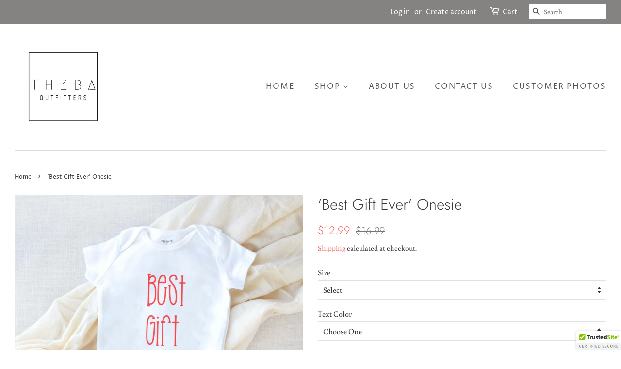

--- FILE ---
content_type: text/html; charset=utf-8
request_url: https://www.thebaoutfitters.com/products/best-gift-ever-onesie
body_size: 26837
content:
<!doctype html>
<html class="no-js">
<head>

  <!-- Basic page needs ================================================== -->
  <meta charset="utf-8">
  <meta http-equiv="X-UA-Compatible" content="IE=edge,chrome=1">

  
  <link rel="shortcut icon" href="//www.thebaoutfitters.com/cdn/shop/files/theba-2_360x_2b7c4c57-9705-4893-bfaf-d8d2f5540e73_32x32.png?v=1613678676" type="image/png" />
  

  <!-- Title and description ================================================== -->
  <title>
  &#39;Best Gift Ever&#39; Onesie &ndash; Theba Outfitters
  </title>

  
  <meta name="description" content="A Baby is the Best Gift Ever! Announce your BIG news to the world with this adorable onesie. It&#39;s also a perfect gift for parents-to-be or future grandparents. Check out our full line of pregnancy announcement onesies and clothing.">
  

  <!-- Social meta ================================================== -->
  <!-- /snippets/social-meta-tags.liquid -->




<meta property="og:site_name" content="Theba Outfitters">
<meta property="og:url" content="https://www.thebaoutfitters.com/products/best-gift-ever-onesie">
<meta property="og:title" content="'Best Gift Ever' Onesie">
<meta property="og:type" content="product">
<meta property="og:description" content="A Baby is the Best Gift Ever! Announce your BIG news to the world with this adorable onesie. It&#39;s also a perfect gift for parents-to-be or future grandparents. Check out our full line of pregnancy announcement onesies and clothing.">

  <meta property="og:price:amount" content="12.99">
  <meta property="og:price:currency" content="USD">

<meta property="og:image" content="http://www.thebaoutfitters.com/cdn/shop/products/Best-Gift-Ever-Onesie-White_Red-ThebaOutfitters_af07ed35-bdeb-4a34-bf68-edd6dabb0b89_1200x1200.jpg?v=1564361861"><meta property="og:image" content="http://www.thebaoutfitters.com/cdn/shop/products/Best-Gift-Ever-Onesie-White_Red-ThebaOutfitters_1200x1200.jpg?v=1564361869"><meta property="og:image" content="http://www.thebaoutfitters.com/cdn/shop/products/Best-Gift-Ever-Onesie-White_Black-ThebaOutfitters_1200x1200.jpg?v=1564361875">
<meta property="og:image:secure_url" content="https://www.thebaoutfitters.com/cdn/shop/products/Best-Gift-Ever-Onesie-White_Red-ThebaOutfitters_af07ed35-bdeb-4a34-bf68-edd6dabb0b89_1200x1200.jpg?v=1564361861"><meta property="og:image:secure_url" content="https://www.thebaoutfitters.com/cdn/shop/products/Best-Gift-Ever-Onesie-White_Red-ThebaOutfitters_1200x1200.jpg?v=1564361869"><meta property="og:image:secure_url" content="https://www.thebaoutfitters.com/cdn/shop/products/Best-Gift-Ever-Onesie-White_Black-ThebaOutfitters_1200x1200.jpg?v=1564361875">


<meta name="twitter:card" content="summary_large_image">
<meta name="twitter:title" content="'Best Gift Ever' Onesie">
<meta name="twitter:description" content="A Baby is the Best Gift Ever! Announce your BIG news to the world with this adorable onesie. It&#39;s also a perfect gift for parents-to-be or future grandparents. Check out our full line of pregnancy announcement onesies and clothing.">


  <!-- Helpers ================================================== -->
  <link rel="canonical" href="https://www.thebaoutfitters.com/products/best-gift-ever-onesie">
  <meta name="viewport" content="width=device-width,initial-scale=1">
  <meta name="theme-color" content="#f25c54">

  <!-- CSS ================================================== -->
  <link href="//www.thebaoutfitters.com/cdn/shop/t/4/assets/timber.scss.css?v=119644201065132059171759259275" rel="stylesheet" type="text/css" media="all" />
  <link href="//www.thebaoutfitters.com/cdn/shop/t/4/assets/theme.scss.css?v=22796397207656947341759259274" rel="stylesheet" type="text/css" media="all" />

  <script>
    window.theme = window.theme || {};

    var theme = {
      strings: {
        addToCart: "Add to Cart",
        soldOut: "Sold Out",
        unavailable: "Make a Selection",
        zoomClose: "Close (Esc)",
        zoomPrev: "Previous (Left arrow key)",
        zoomNext: "Next (Right arrow key)",
        addressError: "Error looking up that address",
        addressNoResults: "No results for that address",
        addressQueryLimit: "You have exceeded the Google API usage limit. Consider upgrading to a \u003ca href=\"https:\/\/developers.google.com\/maps\/premium\/usage-limits\"\u003ePremium Plan\u003c\/a\u003e.",
        authError: "There was a problem authenticating your Google Maps API Key."
      },
      settings: {
        // Adding some settings to allow the editor to update correctly when they are changed
        enableWideLayout: true,
        typeAccentTransform: true,
        typeAccentSpacing: true,
        baseFontSize: '16px',
        headerBaseFontSize: '32px',
        accentFontSize: '16px'
      },
      variables: {
        mediaQueryMedium: 'screen and (max-width: 768px)',
        bpSmall: false
      },
      moneyFormat: "${{amount}}"
    }

    document.documentElement.className = document.documentElement.className.replace('no-js', 'supports-js');
  </script>

  <!-- Header hook for plugins ================================================== -->
  <script>window.performance && window.performance.mark && window.performance.mark('shopify.content_for_header.start');</script><meta id="shopify-digital-wallet" name="shopify-digital-wallet" content="/11784323131/digital_wallets/dialog">
<meta name="shopify-checkout-api-token" content="8ec1c3d353897262378d31644e77be6a">
<meta id="in-context-paypal-metadata" data-shop-id="11784323131" data-venmo-supported="false" data-environment="production" data-locale="en_US" data-paypal-v4="true" data-currency="USD">
<link rel="alternate" type="application/json+oembed" href="https://www.thebaoutfitters.com/products/best-gift-ever-onesie.oembed">
<script async="async" src="/checkouts/internal/preloads.js?locale=en-US"></script>
<link rel="preconnect" href="https://shop.app" crossorigin="anonymous">
<script async="async" src="https://shop.app/checkouts/internal/preloads.js?locale=en-US&shop_id=11784323131" crossorigin="anonymous"></script>
<script id="apple-pay-shop-capabilities" type="application/json">{"shopId":11784323131,"countryCode":"US","currencyCode":"USD","merchantCapabilities":["supports3DS"],"merchantId":"gid:\/\/shopify\/Shop\/11784323131","merchantName":"Theba Outfitters","requiredBillingContactFields":["postalAddress","email","phone"],"requiredShippingContactFields":["postalAddress","email","phone"],"shippingType":"shipping","supportedNetworks":["visa","masterCard","amex","discover","elo","jcb"],"total":{"type":"pending","label":"Theba Outfitters","amount":"1.00"},"shopifyPaymentsEnabled":true,"supportsSubscriptions":true}</script>
<script id="shopify-features" type="application/json">{"accessToken":"8ec1c3d353897262378d31644e77be6a","betas":["rich-media-storefront-analytics"],"domain":"www.thebaoutfitters.com","predictiveSearch":true,"shopId":11784323131,"locale":"en"}</script>
<script>var Shopify = Shopify || {};
Shopify.shop = "theba-outfitters.myshopify.com";
Shopify.locale = "en";
Shopify.currency = {"active":"USD","rate":"1.0"};
Shopify.country = "US";
Shopify.theme = {"name":"Minimal","id":45386301499,"schema_name":"Minimal","schema_version":"10.1.1","theme_store_id":380,"role":"main"};
Shopify.theme.handle = "null";
Shopify.theme.style = {"id":null,"handle":null};
Shopify.cdnHost = "www.thebaoutfitters.com/cdn";
Shopify.routes = Shopify.routes || {};
Shopify.routes.root = "/";</script>
<script type="module">!function(o){(o.Shopify=o.Shopify||{}).modules=!0}(window);</script>
<script>!function(o){function n(){var o=[];function n(){o.push(Array.prototype.slice.apply(arguments))}return n.q=o,n}var t=o.Shopify=o.Shopify||{};t.loadFeatures=n(),t.autoloadFeatures=n()}(window);</script>
<script>
  window.ShopifyPay = window.ShopifyPay || {};
  window.ShopifyPay.apiHost = "shop.app\/pay";
  window.ShopifyPay.redirectState = null;
</script>
<script id="shop-js-analytics" type="application/json">{"pageType":"product"}</script>
<script defer="defer" async type="module" src="//www.thebaoutfitters.com/cdn/shopifycloud/shop-js/modules/v2/client.init-shop-cart-sync_D0dqhulL.en.esm.js"></script>
<script defer="defer" async type="module" src="//www.thebaoutfitters.com/cdn/shopifycloud/shop-js/modules/v2/chunk.common_CpVO7qML.esm.js"></script>
<script type="module">
  await import("//www.thebaoutfitters.com/cdn/shopifycloud/shop-js/modules/v2/client.init-shop-cart-sync_D0dqhulL.en.esm.js");
await import("//www.thebaoutfitters.com/cdn/shopifycloud/shop-js/modules/v2/chunk.common_CpVO7qML.esm.js");

  window.Shopify.SignInWithShop?.initShopCartSync?.({"fedCMEnabled":true,"windoidEnabled":true});

</script>
<script>
  window.Shopify = window.Shopify || {};
  if (!window.Shopify.featureAssets) window.Shopify.featureAssets = {};
  window.Shopify.featureAssets['shop-js'] = {"shop-cart-sync":["modules/v2/client.shop-cart-sync_D9bwt38V.en.esm.js","modules/v2/chunk.common_CpVO7qML.esm.js"],"init-fed-cm":["modules/v2/client.init-fed-cm_BJ8NPuHe.en.esm.js","modules/v2/chunk.common_CpVO7qML.esm.js"],"init-shop-email-lookup-coordinator":["modules/v2/client.init-shop-email-lookup-coordinator_pVrP2-kG.en.esm.js","modules/v2/chunk.common_CpVO7qML.esm.js"],"shop-cash-offers":["modules/v2/client.shop-cash-offers_CNh7FWN-.en.esm.js","modules/v2/chunk.common_CpVO7qML.esm.js","modules/v2/chunk.modal_DKF6x0Jh.esm.js"],"init-shop-cart-sync":["modules/v2/client.init-shop-cart-sync_D0dqhulL.en.esm.js","modules/v2/chunk.common_CpVO7qML.esm.js"],"init-windoid":["modules/v2/client.init-windoid_DaoAelzT.en.esm.js","modules/v2/chunk.common_CpVO7qML.esm.js"],"shop-toast-manager":["modules/v2/client.shop-toast-manager_1DND8Tac.en.esm.js","modules/v2/chunk.common_CpVO7qML.esm.js"],"pay-button":["modules/v2/client.pay-button_CFeQi1r6.en.esm.js","modules/v2/chunk.common_CpVO7qML.esm.js"],"shop-button":["modules/v2/client.shop-button_Ca94MDdQ.en.esm.js","modules/v2/chunk.common_CpVO7qML.esm.js"],"shop-login-button":["modules/v2/client.shop-login-button_DPYNfp1Z.en.esm.js","modules/v2/chunk.common_CpVO7qML.esm.js","modules/v2/chunk.modal_DKF6x0Jh.esm.js"],"avatar":["modules/v2/client.avatar_BTnouDA3.en.esm.js"],"shop-follow-button":["modules/v2/client.shop-follow-button_BMKh4nJE.en.esm.js","modules/v2/chunk.common_CpVO7qML.esm.js","modules/v2/chunk.modal_DKF6x0Jh.esm.js"],"init-customer-accounts-sign-up":["modules/v2/client.init-customer-accounts-sign-up_CJXi5kRN.en.esm.js","modules/v2/client.shop-login-button_DPYNfp1Z.en.esm.js","modules/v2/chunk.common_CpVO7qML.esm.js","modules/v2/chunk.modal_DKF6x0Jh.esm.js"],"init-shop-for-new-customer-accounts":["modules/v2/client.init-shop-for-new-customer-accounts_BoBxkgWu.en.esm.js","modules/v2/client.shop-login-button_DPYNfp1Z.en.esm.js","modules/v2/chunk.common_CpVO7qML.esm.js","modules/v2/chunk.modal_DKF6x0Jh.esm.js"],"init-customer-accounts":["modules/v2/client.init-customer-accounts_DCuDTzpR.en.esm.js","modules/v2/client.shop-login-button_DPYNfp1Z.en.esm.js","modules/v2/chunk.common_CpVO7qML.esm.js","modules/v2/chunk.modal_DKF6x0Jh.esm.js"],"checkout-modal":["modules/v2/client.checkout-modal_U_3e4VxF.en.esm.js","modules/v2/chunk.common_CpVO7qML.esm.js","modules/v2/chunk.modal_DKF6x0Jh.esm.js"],"lead-capture":["modules/v2/client.lead-capture_DEgn0Z8u.en.esm.js","modules/v2/chunk.common_CpVO7qML.esm.js","modules/v2/chunk.modal_DKF6x0Jh.esm.js"],"shop-login":["modules/v2/client.shop-login_CoM5QKZ_.en.esm.js","modules/v2/chunk.common_CpVO7qML.esm.js","modules/v2/chunk.modal_DKF6x0Jh.esm.js"],"payment-terms":["modules/v2/client.payment-terms_BmrqWn8r.en.esm.js","modules/v2/chunk.common_CpVO7qML.esm.js","modules/v2/chunk.modal_DKF6x0Jh.esm.js"]};
</script>
<script>(function() {
  var isLoaded = false;
  function asyncLoad() {
    if (isLoaded) return;
    isLoaded = true;
    var urls = ["\/\/d1liekpayvooaz.cloudfront.net\/apps\/customizery\/customizery.js?shop=theba-outfitters.myshopify.com","https:\/\/galleries.goodapps.io\/goodapps.js?domain=https:\/\/galleries.goodapps.io\/\u0026aws=https:\/\/s3-us-west-2.amazonaws.com\/goodapps-galleryp-1\/\u0026shop=theba-outfitters.myshopify.com","\/\/cdn.ywxi.net\/js\/partner-shopify.js?shop=theba-outfitters.myshopify.com","\/\/cdn.ywxi.net\/js\/partner-shopify.js?shop=theba-outfitters.myshopify.com"];
    for (var i = 0; i < urls.length; i++) {
      var s = document.createElement('script');
      s.type = 'text/javascript';
      s.async = true;
      s.src = urls[i];
      var x = document.getElementsByTagName('script')[0];
      x.parentNode.insertBefore(s, x);
    }
  };
  if(window.attachEvent) {
    window.attachEvent('onload', asyncLoad);
  } else {
    window.addEventListener('load', asyncLoad, false);
  }
})();</script>
<script id="__st">var __st={"a":11784323131,"offset":-18000,"reqid":"3ca5e6ef-e6e7-4483-951e-dad22a48bc35-1765130651","pageurl":"www.thebaoutfitters.com\/products\/best-gift-ever-onesie","u":"5894a3bf6b99","p":"product","rtyp":"product","rid":2241438941243};</script>
<script>window.ShopifyPaypalV4VisibilityTracking = true;</script>
<script id="captcha-bootstrap">!function(){'use strict';const t='contact',e='account',n='new_comment',o=[[t,t],['blogs',n],['comments',n],[t,'customer']],c=[[e,'customer_login'],[e,'guest_login'],[e,'recover_customer_password'],[e,'create_customer']],r=t=>t.map((([t,e])=>`form[action*='/${t}']:not([data-nocaptcha='true']) input[name='form_type'][value='${e}']`)).join(','),a=t=>()=>t?[...document.querySelectorAll(t)].map((t=>t.form)):[];function s(){const t=[...o],e=r(t);return a(e)}const i='password',u='form_key',d=['recaptcha-v3-token','g-recaptcha-response','h-captcha-response',i],f=()=>{try{return window.sessionStorage}catch{return}},m='__shopify_v',_=t=>t.elements[u];function p(t,e,n=!1){try{const o=window.sessionStorage,c=JSON.parse(o.getItem(e)),{data:r}=function(t){const{data:e,action:n}=t;return t[m]||n?{data:e,action:n}:{data:t,action:n}}(c);for(const[e,n]of Object.entries(r))t.elements[e]&&(t.elements[e].value=n);n&&o.removeItem(e)}catch(o){console.error('form repopulation failed',{error:o})}}const l='form_type',E='cptcha';function T(t){t.dataset[E]=!0}const w=window,h=w.document,L='Shopify',v='ce_forms',y='captcha';let A=!1;((t,e)=>{const n=(g='f06e6c50-85a8-45c8-87d0-21a2b65856fe',I='https://cdn.shopify.com/shopifycloud/storefront-forms-hcaptcha/ce_storefront_forms_captcha_hcaptcha.v1.5.2.iife.js',D={infoText:'Protected by hCaptcha',privacyText:'Privacy',termsText:'Terms'},(t,e,n)=>{const o=w[L][v],c=o.bindForm;if(c)return c(t,g,e,D).then(n);var r;o.q.push([[t,g,e,D],n]),r=I,A||(h.body.append(Object.assign(h.createElement('script'),{id:'captcha-provider',async:!0,src:r})),A=!0)});var g,I,D;w[L]=w[L]||{},w[L][v]=w[L][v]||{},w[L][v].q=[],w[L][y]=w[L][y]||{},w[L][y].protect=function(t,e){n(t,void 0,e),T(t)},Object.freeze(w[L][y]),function(t,e,n,w,h,L){const[v,y,A,g]=function(t,e,n){const i=e?o:[],u=t?c:[],d=[...i,...u],f=r(d),m=r(i),_=r(d.filter((([t,e])=>n.includes(e))));return[a(f),a(m),a(_),s()]}(w,h,L),I=t=>{const e=t.target;return e instanceof HTMLFormElement?e:e&&e.form},D=t=>v().includes(t);t.addEventListener('submit',(t=>{const e=I(t);if(!e)return;const n=D(e)&&!e.dataset.hcaptchaBound&&!e.dataset.recaptchaBound,o=_(e),c=g().includes(e)&&(!o||!o.value);(n||c)&&t.preventDefault(),c&&!n&&(function(t){try{if(!f())return;!function(t){const e=f();if(!e)return;const n=_(t);if(!n)return;const o=n.value;o&&e.removeItem(o)}(t);const e=Array.from(Array(32),(()=>Math.random().toString(36)[2])).join('');!function(t,e){_(t)||t.append(Object.assign(document.createElement('input'),{type:'hidden',name:u})),t.elements[u].value=e}(t,e),function(t,e){const n=f();if(!n)return;const o=[...t.querySelectorAll(`input[type='${i}']`)].map((({name:t})=>t)),c=[...d,...o],r={};for(const[a,s]of new FormData(t).entries())c.includes(a)||(r[a]=s);n.setItem(e,JSON.stringify({[m]:1,action:t.action,data:r}))}(t,e)}catch(e){console.error('failed to persist form',e)}}(e),e.submit())}));const S=(t,e)=>{t&&!t.dataset[E]&&(n(t,e.some((e=>e===t))),T(t))};for(const o of['focusin','change'])t.addEventListener(o,(t=>{const e=I(t);D(e)&&S(e,y())}));const B=e.get('form_key'),M=e.get(l),P=B&&M;t.addEventListener('DOMContentLoaded',(()=>{const t=y();if(P)for(const e of t)e.elements[l].value===M&&p(e,B);[...new Set([...A(),...v().filter((t=>'true'===t.dataset.shopifyCaptcha))])].forEach((e=>S(e,t)))}))}(h,new URLSearchParams(w.location.search),n,t,e,['guest_login'])})(!0,!0)}();</script>
<script integrity="sha256-52AcMU7V7pcBOXWImdc/TAGTFKeNjmkeM1Pvks/DTgc=" data-source-attribution="shopify.loadfeatures" defer="defer" src="//www.thebaoutfitters.com/cdn/shopifycloud/storefront/assets/storefront/load_feature-81c60534.js" crossorigin="anonymous"></script>
<script crossorigin="anonymous" defer="defer" src="//www.thebaoutfitters.com/cdn/shopifycloud/storefront/assets/shopify_pay/storefront-65b4c6d7.js?v=20250812"></script>
<script data-source-attribution="shopify.dynamic_checkout.dynamic.init">var Shopify=Shopify||{};Shopify.PaymentButton=Shopify.PaymentButton||{isStorefrontPortableWallets:!0,init:function(){window.Shopify.PaymentButton.init=function(){};var t=document.createElement("script");t.src="https://www.thebaoutfitters.com/cdn/shopifycloud/portable-wallets/latest/portable-wallets.en.js",t.type="module",document.head.appendChild(t)}};
</script>
<script data-source-attribution="shopify.dynamic_checkout.buyer_consent">
  function portableWalletsHideBuyerConsent(e){var t=document.getElementById("shopify-buyer-consent"),n=document.getElementById("shopify-subscription-policy-button");t&&n&&(t.classList.add("hidden"),t.setAttribute("aria-hidden","true"),n.removeEventListener("click",e))}function portableWalletsShowBuyerConsent(e){var t=document.getElementById("shopify-buyer-consent"),n=document.getElementById("shopify-subscription-policy-button");t&&n&&(t.classList.remove("hidden"),t.removeAttribute("aria-hidden"),n.addEventListener("click",e))}window.Shopify?.PaymentButton&&(window.Shopify.PaymentButton.hideBuyerConsent=portableWalletsHideBuyerConsent,window.Shopify.PaymentButton.showBuyerConsent=portableWalletsShowBuyerConsent);
</script>
<script>
  function portableWalletsCleanup(e){e&&e.src&&console.error("Failed to load portable wallets script "+e.src);var t=document.querySelectorAll("shopify-accelerated-checkout .shopify-payment-button__skeleton, shopify-accelerated-checkout-cart .wallet-cart-button__skeleton"),e=document.getElementById("shopify-buyer-consent");for(let e=0;e<t.length;e++)t[e].remove();e&&e.remove()}function portableWalletsNotLoadedAsModule(e){e instanceof ErrorEvent&&"string"==typeof e.message&&e.message.includes("import.meta")&&"string"==typeof e.filename&&e.filename.includes("portable-wallets")&&(window.removeEventListener("error",portableWalletsNotLoadedAsModule),window.Shopify.PaymentButton.failedToLoad=e,"loading"===document.readyState?document.addEventListener("DOMContentLoaded",window.Shopify.PaymentButton.init):window.Shopify.PaymentButton.init())}window.addEventListener("error",portableWalletsNotLoadedAsModule);
</script>

<script type="module" src="https://www.thebaoutfitters.com/cdn/shopifycloud/portable-wallets/latest/portable-wallets.en.js" onError="portableWalletsCleanup(this)" crossorigin="anonymous"></script>
<script nomodule>
  document.addEventListener("DOMContentLoaded", portableWalletsCleanup);
</script>

<link id="shopify-accelerated-checkout-styles" rel="stylesheet" media="screen" href="https://www.thebaoutfitters.com/cdn/shopifycloud/portable-wallets/latest/accelerated-checkout-backwards-compat.css" crossorigin="anonymous">
<style id="shopify-accelerated-checkout-cart">
        #shopify-buyer-consent {
  margin-top: 1em;
  display: inline-block;
  width: 100%;
}

#shopify-buyer-consent.hidden {
  display: none;
}

#shopify-subscription-policy-button {
  background: none;
  border: none;
  padding: 0;
  text-decoration: underline;
  font-size: inherit;
  cursor: pointer;
}

#shopify-subscription-policy-button::before {
  box-shadow: none;
}

      </style>

<script>window.performance && window.performance.mark && window.performance.mark('shopify.content_for_header.end');</script>

  <script src="//www.thebaoutfitters.com/cdn/shop/t/4/assets/jquery-2.2.3.min.js?v=58211863146907186831557625398" type="text/javascript"></script>

  <script src="//www.thebaoutfitters.com/cdn/shop/t/4/assets/lazysizes.min.js?v=177476512571513845041557625398" async="async"></script>

  
  
<meta name="p:domain_verify" content="b3c3615d0bd0e4938816a37e819f3e25"/>
<link href="https://monorail-edge.shopifysvc.com" rel="dns-prefetch">
<script>(function(){if ("sendBeacon" in navigator && "performance" in window) {try {var session_token_from_headers = performance.getEntriesByType('navigation')[0].serverTiming.find(x => x.name == '_s').description;} catch {var session_token_from_headers = undefined;}var session_cookie_matches = document.cookie.match(/_shopify_s=([^;]*)/);var session_token_from_cookie = session_cookie_matches && session_cookie_matches.length === 2 ? session_cookie_matches[1] : "";var session_token = session_token_from_headers || session_token_from_cookie || "";function handle_abandonment_event(e) {var entries = performance.getEntries().filter(function(entry) {return /monorail-edge.shopifysvc.com/.test(entry.name);});if (!window.abandonment_tracked && entries.length === 0) {window.abandonment_tracked = true;var currentMs = Date.now();var navigation_start = performance.timing.navigationStart;var payload = {shop_id: 11784323131,url: window.location.href,navigation_start,duration: currentMs - navigation_start,session_token,page_type: "product"};window.navigator.sendBeacon("https://monorail-edge.shopifysvc.com/v1/produce", JSON.stringify({schema_id: "online_store_buyer_site_abandonment/1.1",payload: payload,metadata: {event_created_at_ms: currentMs,event_sent_at_ms: currentMs}}));}}window.addEventListener('pagehide', handle_abandonment_event);}}());</script>
<script id="web-pixels-manager-setup">(function e(e,d,r,n,o){if(void 0===o&&(o={}),!Boolean(null===(a=null===(i=window.Shopify)||void 0===i?void 0:i.analytics)||void 0===a?void 0:a.replayQueue)){var i,a;window.Shopify=window.Shopify||{};var t=window.Shopify;t.analytics=t.analytics||{};var s=t.analytics;s.replayQueue=[],s.publish=function(e,d,r){return s.replayQueue.push([e,d,r]),!0};try{self.performance.mark("wpm:start")}catch(e){}var l=function(){var e={modern:/Edge?\/(1{2}[4-9]|1[2-9]\d|[2-9]\d{2}|\d{4,})\.\d+(\.\d+|)|Firefox\/(1{2}[4-9]|1[2-9]\d|[2-9]\d{2}|\d{4,})\.\d+(\.\d+|)|Chrom(ium|e)\/(9{2}|\d{3,})\.\d+(\.\d+|)|(Maci|X1{2}).+ Version\/(15\.\d+|(1[6-9]|[2-9]\d|\d{3,})\.\d+)([,.]\d+|)( \(\w+\)|)( Mobile\/\w+|) Safari\/|Chrome.+OPR\/(9{2}|\d{3,})\.\d+\.\d+|(CPU[ +]OS|iPhone[ +]OS|CPU[ +]iPhone|CPU IPhone OS|CPU iPad OS)[ +]+(15[._]\d+|(1[6-9]|[2-9]\d|\d{3,})[._]\d+)([._]\d+|)|Android:?[ /-](13[3-9]|1[4-9]\d|[2-9]\d{2}|\d{4,})(\.\d+|)(\.\d+|)|Android.+Firefox\/(13[5-9]|1[4-9]\d|[2-9]\d{2}|\d{4,})\.\d+(\.\d+|)|Android.+Chrom(ium|e)\/(13[3-9]|1[4-9]\d|[2-9]\d{2}|\d{4,})\.\d+(\.\d+|)|SamsungBrowser\/([2-9]\d|\d{3,})\.\d+/,legacy:/Edge?\/(1[6-9]|[2-9]\d|\d{3,})\.\d+(\.\d+|)|Firefox\/(5[4-9]|[6-9]\d|\d{3,})\.\d+(\.\d+|)|Chrom(ium|e)\/(5[1-9]|[6-9]\d|\d{3,})\.\d+(\.\d+|)([\d.]+$|.*Safari\/(?![\d.]+ Edge\/[\d.]+$))|(Maci|X1{2}).+ Version\/(10\.\d+|(1[1-9]|[2-9]\d|\d{3,})\.\d+)([,.]\d+|)( \(\w+\)|)( Mobile\/\w+|) Safari\/|Chrome.+OPR\/(3[89]|[4-9]\d|\d{3,})\.\d+\.\d+|(CPU[ +]OS|iPhone[ +]OS|CPU[ +]iPhone|CPU IPhone OS|CPU iPad OS)[ +]+(10[._]\d+|(1[1-9]|[2-9]\d|\d{3,})[._]\d+)([._]\d+|)|Android:?[ /-](13[3-9]|1[4-9]\d|[2-9]\d{2}|\d{4,})(\.\d+|)(\.\d+|)|Mobile Safari.+OPR\/([89]\d|\d{3,})\.\d+\.\d+|Android.+Firefox\/(13[5-9]|1[4-9]\d|[2-9]\d{2}|\d{4,})\.\d+(\.\d+|)|Android.+Chrom(ium|e)\/(13[3-9]|1[4-9]\d|[2-9]\d{2}|\d{4,})\.\d+(\.\d+|)|Android.+(UC? ?Browser|UCWEB|U3)[ /]?(15\.([5-9]|\d{2,})|(1[6-9]|[2-9]\d|\d{3,})\.\d+)\.\d+|SamsungBrowser\/(5\.\d+|([6-9]|\d{2,})\.\d+)|Android.+MQ{2}Browser\/(14(\.(9|\d{2,})|)|(1[5-9]|[2-9]\d|\d{3,})(\.\d+|))(\.\d+|)|K[Aa][Ii]OS\/(3\.\d+|([4-9]|\d{2,})\.\d+)(\.\d+|)/},d=e.modern,r=e.legacy,n=navigator.userAgent;return n.match(d)?"modern":n.match(r)?"legacy":"unknown"}(),u="modern"===l?"modern":"legacy",c=(null!=n?n:{modern:"",legacy:""})[u],f=function(e){return[e.baseUrl,"/wpm","/b",e.hashVersion,"modern"===e.buildTarget?"m":"l",".js"].join("")}({baseUrl:d,hashVersion:r,buildTarget:u}),m=function(e){var d=e.version,r=e.bundleTarget,n=e.surface,o=e.pageUrl,i=e.monorailEndpoint;return{emit:function(e){var a=e.status,t=e.errorMsg,s=(new Date).getTime(),l=JSON.stringify({metadata:{event_sent_at_ms:s},events:[{schema_id:"web_pixels_manager_load/3.1",payload:{version:d,bundle_target:r,page_url:o,status:a,surface:n,error_msg:t},metadata:{event_created_at_ms:s}}]});if(!i)return console&&console.warn&&console.warn("[Web Pixels Manager] No Monorail endpoint provided, skipping logging."),!1;try{return self.navigator.sendBeacon.bind(self.navigator)(i,l)}catch(e){}var u=new XMLHttpRequest;try{return u.open("POST",i,!0),u.setRequestHeader("Content-Type","text/plain"),u.send(l),!0}catch(e){return console&&console.warn&&console.warn("[Web Pixels Manager] Got an unhandled error while logging to Monorail."),!1}}}}({version:r,bundleTarget:l,surface:e.surface,pageUrl:self.location.href,monorailEndpoint:e.monorailEndpoint});try{o.browserTarget=l,function(e){var d=e.src,r=e.async,n=void 0===r||r,o=e.onload,i=e.onerror,a=e.sri,t=e.scriptDataAttributes,s=void 0===t?{}:t,l=document.createElement("script"),u=document.querySelector("head"),c=document.querySelector("body");if(l.async=n,l.src=d,a&&(l.integrity=a,l.crossOrigin="anonymous"),s)for(var f in s)if(Object.prototype.hasOwnProperty.call(s,f))try{l.dataset[f]=s[f]}catch(e){}if(o&&l.addEventListener("load",o),i&&l.addEventListener("error",i),u)u.appendChild(l);else{if(!c)throw new Error("Did not find a head or body element to append the script");c.appendChild(l)}}({src:f,async:!0,onload:function(){if(!function(){var e,d;return Boolean(null===(d=null===(e=window.Shopify)||void 0===e?void 0:e.analytics)||void 0===d?void 0:d.initialized)}()){var d=window.webPixelsManager.init(e)||void 0;if(d){var r=window.Shopify.analytics;r.replayQueue.forEach((function(e){var r=e[0],n=e[1],o=e[2];d.publishCustomEvent(r,n,o)})),r.replayQueue=[],r.publish=d.publishCustomEvent,r.visitor=d.visitor,r.initialized=!0}}},onerror:function(){return m.emit({status:"failed",errorMsg:"".concat(f," has failed to load")})},sri:function(e){var d=/^sha384-[A-Za-z0-9+/=]+$/;return"string"==typeof e&&d.test(e)}(c)?c:"",scriptDataAttributes:o}),m.emit({status:"loading"})}catch(e){m.emit({status:"failed",errorMsg:(null==e?void 0:e.message)||"Unknown error"})}}})({shopId: 11784323131,storefrontBaseUrl: "https://www.thebaoutfitters.com",extensionsBaseUrl: "https://extensions.shopifycdn.com/cdn/shopifycloud/web-pixels-manager",monorailEndpoint: "https://monorail-edge.shopifysvc.com/unstable/produce_batch",surface: "storefront-renderer",enabledBetaFlags: ["2dca8a86"],webPixelsConfigList: [{"id":"255525033","configuration":"{\"pixel_id\":\"121966379824895\",\"pixel_type\":\"facebook_pixel\",\"metaapp_system_user_token\":\"-\"}","eventPayloadVersion":"v1","runtimeContext":"OPEN","scriptVersion":"ca16bc87fe92b6042fbaa3acc2fbdaa6","type":"APP","apiClientId":2329312,"privacyPurposes":["ANALYTICS","MARKETING","SALE_OF_DATA"],"dataSharingAdjustments":{"protectedCustomerApprovalScopes":["read_customer_address","read_customer_email","read_customer_name","read_customer_personal_data","read_customer_phone"]}},{"id":"69501097","eventPayloadVersion":"v1","runtimeContext":"LAX","scriptVersion":"1","type":"CUSTOM","privacyPurposes":["MARKETING"],"name":"Meta pixel (migrated)"},{"id":"91586729","eventPayloadVersion":"v1","runtimeContext":"LAX","scriptVersion":"1","type":"CUSTOM","privacyPurposes":["ANALYTICS"],"name":"Google Analytics tag (migrated)"},{"id":"shopify-app-pixel","configuration":"{}","eventPayloadVersion":"v1","runtimeContext":"STRICT","scriptVersion":"0450","apiClientId":"shopify-pixel","type":"APP","privacyPurposes":["ANALYTICS","MARKETING"]},{"id":"shopify-custom-pixel","eventPayloadVersion":"v1","runtimeContext":"LAX","scriptVersion":"0450","apiClientId":"shopify-pixel","type":"CUSTOM","privacyPurposes":["ANALYTICS","MARKETING"]}],isMerchantRequest: false,initData: {"shop":{"name":"Theba Outfitters","paymentSettings":{"currencyCode":"USD"},"myshopifyDomain":"theba-outfitters.myshopify.com","countryCode":"US","storefrontUrl":"https:\/\/www.thebaoutfitters.com"},"customer":null,"cart":null,"checkout":null,"productVariants":[{"price":{"amount":12.99,"currencyCode":"USD"},"product":{"title":"'Best Gift Ever' Onesie","vendor":"Theba Outfitters","id":"2241438941243","untranslatedTitle":"'Best Gift Ever' Onesie","url":"\/products\/best-gift-ever-onesie","type":"Pregnancy Annoucement"},"id":"21046965305403","image":{"src":"\/\/www.thebaoutfitters.com\/cdn\/shop\/products\/Best-Gift-Ever-Onesie-White_Red-ThebaOutfitters_af07ed35-bdeb-4a34-bf68-edd6dabb0b89.jpg?v=1564361861"},"sku":"","title":"Short","untranslatedTitle":"Short"},{"price":{"amount":14.99,"currencyCode":"USD"},"product":{"title":"'Best Gift Ever' Onesie","vendor":"Theba Outfitters","id":"2241438941243","untranslatedTitle":"'Best Gift Ever' Onesie","url":"\/products\/best-gift-ever-onesie","type":"Pregnancy Annoucement"},"id":"21046967730235","image":{"src":"\/\/www.thebaoutfitters.com\/cdn\/shop\/products\/Best-Gift-Ever-Onesie-White_Red-ThebaOutfitters_af07ed35-bdeb-4a34-bf68-edd6dabb0b89.jpg?v=1564361861"},"sku":"","title":"Long","untranslatedTitle":"Long"}],"purchasingCompany":null},},"https://www.thebaoutfitters.com/cdn","ae1676cfwd2530674p4253c800m34e853cb",{"modern":"","legacy":""},{"shopId":"11784323131","storefrontBaseUrl":"https:\/\/www.thebaoutfitters.com","extensionBaseUrl":"https:\/\/extensions.shopifycdn.com\/cdn\/shopifycloud\/web-pixels-manager","surface":"storefront-renderer","enabledBetaFlags":"[\"2dca8a86\"]","isMerchantRequest":"false","hashVersion":"ae1676cfwd2530674p4253c800m34e853cb","publish":"custom","events":"[[\"page_viewed\",{}],[\"product_viewed\",{\"productVariant\":{\"price\":{\"amount\":12.99,\"currencyCode\":\"USD\"},\"product\":{\"title\":\"'Best Gift Ever' Onesie\",\"vendor\":\"Theba Outfitters\",\"id\":\"2241438941243\",\"untranslatedTitle\":\"'Best Gift Ever' Onesie\",\"url\":\"\/products\/best-gift-ever-onesie\",\"type\":\"Pregnancy Annoucement\"},\"id\":\"21046965305403\",\"image\":{\"src\":\"\/\/www.thebaoutfitters.com\/cdn\/shop\/products\/Best-Gift-Ever-Onesie-White_Red-ThebaOutfitters_af07ed35-bdeb-4a34-bf68-edd6dabb0b89.jpg?v=1564361861\"},\"sku\":\"\",\"title\":\"Short\",\"untranslatedTitle\":\"Short\"}}]]"});</script><script>
  window.ShopifyAnalytics = window.ShopifyAnalytics || {};
  window.ShopifyAnalytics.meta = window.ShopifyAnalytics.meta || {};
  window.ShopifyAnalytics.meta.currency = 'USD';
  var meta = {"product":{"id":2241438941243,"gid":"gid:\/\/shopify\/Product\/2241438941243","vendor":"Theba Outfitters","type":"Pregnancy Annoucement","variants":[{"id":21046965305403,"price":1299,"name":"'Best Gift Ever' Onesie - Short","public_title":"Short","sku":""},{"id":21046967730235,"price":1499,"name":"'Best Gift Ever' Onesie - Long","public_title":"Long","sku":""}],"remote":false},"page":{"pageType":"product","resourceType":"product","resourceId":2241438941243}};
  for (var attr in meta) {
    window.ShopifyAnalytics.meta[attr] = meta[attr];
  }
</script>
<script class="analytics">
  (function () {
    var customDocumentWrite = function(content) {
      var jquery = null;

      if (window.jQuery) {
        jquery = window.jQuery;
      } else if (window.Checkout && window.Checkout.$) {
        jquery = window.Checkout.$;
      }

      if (jquery) {
        jquery('body').append(content);
      }
    };

    var hasLoggedConversion = function(token) {
      if (token) {
        return document.cookie.indexOf('loggedConversion=' + token) !== -1;
      }
      return false;
    }

    var setCookieIfConversion = function(token) {
      if (token) {
        var twoMonthsFromNow = new Date(Date.now());
        twoMonthsFromNow.setMonth(twoMonthsFromNow.getMonth() + 2);

        document.cookie = 'loggedConversion=' + token + '; expires=' + twoMonthsFromNow;
      }
    }

    var trekkie = window.ShopifyAnalytics.lib = window.trekkie = window.trekkie || [];
    if (trekkie.integrations) {
      return;
    }
    trekkie.methods = [
      'identify',
      'page',
      'ready',
      'track',
      'trackForm',
      'trackLink'
    ];
    trekkie.factory = function(method) {
      return function() {
        var args = Array.prototype.slice.call(arguments);
        args.unshift(method);
        trekkie.push(args);
        return trekkie;
      };
    };
    for (var i = 0; i < trekkie.methods.length; i++) {
      var key = trekkie.methods[i];
      trekkie[key] = trekkie.factory(key);
    }
    trekkie.load = function(config) {
      trekkie.config = config || {};
      trekkie.config.initialDocumentCookie = document.cookie;
      var first = document.getElementsByTagName('script')[0];
      var script = document.createElement('script');
      script.type = 'text/javascript';
      script.onerror = function(e) {
        var scriptFallback = document.createElement('script');
        scriptFallback.type = 'text/javascript';
        scriptFallback.onerror = function(error) {
                var Monorail = {
      produce: function produce(monorailDomain, schemaId, payload) {
        var currentMs = new Date().getTime();
        var event = {
          schema_id: schemaId,
          payload: payload,
          metadata: {
            event_created_at_ms: currentMs,
            event_sent_at_ms: currentMs
          }
        };
        return Monorail.sendRequest("https://" + monorailDomain + "/v1/produce", JSON.stringify(event));
      },
      sendRequest: function sendRequest(endpointUrl, payload) {
        // Try the sendBeacon API
        if (window && window.navigator && typeof window.navigator.sendBeacon === 'function' && typeof window.Blob === 'function' && !Monorail.isIos12()) {
          var blobData = new window.Blob([payload], {
            type: 'text/plain'
          });

          if (window.navigator.sendBeacon(endpointUrl, blobData)) {
            return true;
          } // sendBeacon was not successful

        } // XHR beacon

        var xhr = new XMLHttpRequest();

        try {
          xhr.open('POST', endpointUrl);
          xhr.setRequestHeader('Content-Type', 'text/plain');
          xhr.send(payload);
        } catch (e) {
          console.log(e);
        }

        return false;
      },
      isIos12: function isIos12() {
        return window.navigator.userAgent.lastIndexOf('iPhone; CPU iPhone OS 12_') !== -1 || window.navigator.userAgent.lastIndexOf('iPad; CPU OS 12_') !== -1;
      }
    };
    Monorail.produce('monorail-edge.shopifysvc.com',
      'trekkie_storefront_load_errors/1.1',
      {shop_id: 11784323131,
      theme_id: 45386301499,
      app_name: "storefront",
      context_url: window.location.href,
      source_url: "//www.thebaoutfitters.com/cdn/s/trekkie.storefront.94e7babdf2ec3663c2b14be7d5a3b25b9303ebb0.min.js"});

        };
        scriptFallback.async = true;
        scriptFallback.src = '//www.thebaoutfitters.com/cdn/s/trekkie.storefront.94e7babdf2ec3663c2b14be7d5a3b25b9303ebb0.min.js';
        first.parentNode.insertBefore(scriptFallback, first);
      };
      script.async = true;
      script.src = '//www.thebaoutfitters.com/cdn/s/trekkie.storefront.94e7babdf2ec3663c2b14be7d5a3b25b9303ebb0.min.js';
      first.parentNode.insertBefore(script, first);
    };
    trekkie.load(
      {"Trekkie":{"appName":"storefront","development":false,"defaultAttributes":{"shopId":11784323131,"isMerchantRequest":null,"themeId":45386301499,"themeCityHash":"16447900461408746653","contentLanguage":"en","currency":"USD","eventMetadataId":"8848e854-4340-4412-8afb-9ff25279b10e"},"isServerSideCookieWritingEnabled":true,"monorailRegion":"shop_domain","enabledBetaFlags":["f0df213a"]},"Session Attribution":{},"S2S":{"facebookCapiEnabled":false,"source":"trekkie-storefront-renderer","apiClientId":580111}}
    );

    var loaded = false;
    trekkie.ready(function() {
      if (loaded) return;
      loaded = true;

      window.ShopifyAnalytics.lib = window.trekkie;

      var originalDocumentWrite = document.write;
      document.write = customDocumentWrite;
      try { window.ShopifyAnalytics.merchantGoogleAnalytics.call(this); } catch(error) {};
      document.write = originalDocumentWrite;

      window.ShopifyAnalytics.lib.page(null,{"pageType":"product","resourceType":"product","resourceId":2241438941243,"shopifyEmitted":true});

      var match = window.location.pathname.match(/checkouts\/(.+)\/(thank_you|post_purchase)/)
      var token = match? match[1]: undefined;
      if (!hasLoggedConversion(token)) {
        setCookieIfConversion(token);
        window.ShopifyAnalytics.lib.track("Viewed Product",{"currency":"USD","variantId":21046965305403,"productId":2241438941243,"productGid":"gid:\/\/shopify\/Product\/2241438941243","name":"'Best Gift Ever' Onesie - Short","price":"12.99","sku":"","brand":"Theba Outfitters","variant":"Short","category":"Pregnancy Annoucement","nonInteraction":true,"remote":false},undefined,undefined,{"shopifyEmitted":true});
      window.ShopifyAnalytics.lib.track("monorail:\/\/trekkie_storefront_viewed_product\/1.1",{"currency":"USD","variantId":21046965305403,"productId":2241438941243,"productGid":"gid:\/\/shopify\/Product\/2241438941243","name":"'Best Gift Ever' Onesie - Short","price":"12.99","sku":"","brand":"Theba Outfitters","variant":"Short","category":"Pregnancy Annoucement","nonInteraction":true,"remote":false,"referer":"https:\/\/www.thebaoutfitters.com\/products\/best-gift-ever-onesie"});
      }
    });


        var eventsListenerScript = document.createElement('script');
        eventsListenerScript.async = true;
        eventsListenerScript.src = "//www.thebaoutfitters.com/cdn/shopifycloud/storefront/assets/shop_events_listener-3da45d37.js";
        document.getElementsByTagName('head')[0].appendChild(eventsListenerScript);

})();</script>
  <script>
  if (!window.ga || (window.ga && typeof window.ga !== 'function')) {
    window.ga = function ga() {
      (window.ga.q = window.ga.q || []).push(arguments);
      if (window.Shopify && window.Shopify.analytics && typeof window.Shopify.analytics.publish === 'function') {
        window.Shopify.analytics.publish("ga_stub_called", {}, {sendTo: "google_osp_migration"});
      }
      console.error("Shopify's Google Analytics stub called with:", Array.from(arguments), "\nSee https://help.shopify.com/manual/promoting-marketing/pixels/pixel-migration#google for more information.");
    };
    if (window.Shopify && window.Shopify.analytics && typeof window.Shopify.analytics.publish === 'function') {
      window.Shopify.analytics.publish("ga_stub_initialized", {}, {sendTo: "google_osp_migration"});
    }
  }
</script>
<script
  defer
  src="https://www.thebaoutfitters.com/cdn/shopifycloud/perf-kit/shopify-perf-kit-2.1.2.min.js"
  data-application="storefront-renderer"
  data-shop-id="11784323131"
  data-render-region="gcp-us-east1"
  data-page-type="product"
  data-theme-instance-id="45386301499"
  data-theme-name="Minimal"
  data-theme-version="10.1.1"
  data-monorail-region="shop_domain"
  data-resource-timing-sampling-rate="10"
  data-shs="true"
  data-shs-beacon="true"
  data-shs-export-with-fetch="true"
  data-shs-logs-sample-rate="1"
></script>
</head>

<body id="39-best-gift-ever-39-onesie" class="template-product" >

  <div id="shopify-section-header" class="shopify-section"><style>
  .logo__image-wrapper {
    max-width: 200px;
  }
  /*================= If logo is above navigation ================== */
  

  /*============ If logo is on the same line as navigation ============ */
  
    .site-header .grid--full {
      border-bottom: 1px solid #dddddd;
      padding-bottom: 30px;
    }
  


  
    @media screen and (min-width: 769px) {
      .site-nav {
        text-align: right!important;
      }
    }
  
</style>

<div data-section-id="header" data-section-type="header-section">
  <div class="header-bar">
    <div class="wrapper medium-down--hide">
      <div class="post-large--display-table">

        
          <div class="header-bar__left post-large--display-table-cell">

            

            

            
              <div class="header-bar__module header-bar__message">
                
                  
                
              </div>
            

          </div>
        

        <div class="header-bar__right post-large--display-table-cell">

          
            <ul class="header-bar__module header-bar__module--list">
              
                <li>
                  <a href="https://www.thebaoutfitters.com/customer_authentication/redirect?locale=en&amp;region_country=US" id="customer_login_link">Log in</a>
                </li>
                <li>or</li>
                <li>
                  <a href="https://shopify.com/11784323131/account?locale=en" id="customer_register_link">Create account</a>
                </li>
              
            </ul>
          

          <div class="header-bar__module">
            <span class="header-bar__sep" aria-hidden="true"></span>
            <a href="/cart" class="cart-page-link">
              <span class="icon icon-cart header-bar__cart-icon" aria-hidden="true"></span>
            </a>
          </div>

          <div class="header-bar__module">
            <a href="/cart" class="cart-page-link">
              Cart
              <span class="cart-count header-bar__cart-count hidden-count">0</span>
            </a>
          </div>

          
            
              <div class="header-bar__module header-bar__search">
                


  <form action="/search" method="get" class="header-bar__search-form clearfix" role="search">
    
    <button type="submit" class="btn btn--search icon-fallback-text header-bar__search-submit">
      <span class="icon icon-search" aria-hidden="true"></span>
      <span class="fallback-text">Search</span>
    </button>
    <input type="search" name="q" value="" aria-label="Search" class="header-bar__search-input" placeholder="Search">
  </form>


              </div>
            
          

        </div>
      </div>
    </div>

    <div class="wrapper post-large--hide announcement-bar--mobile">
      
        
          <span></span>
        
      
    </div>

    <div class="wrapper post-large--hide">
      
        <button type="button" class="mobile-nav-trigger" id="MobileNavTrigger" aria-controls="MobileNav" aria-expanded="false">
          <span class="icon icon-hamburger" aria-hidden="true"></span>
          Menu
        </button>
      
      <a href="/cart" class="cart-page-link mobile-cart-page-link">
        <span class="icon icon-cart header-bar__cart-icon" aria-hidden="true"></span>
        Cart <span class="cart-count hidden-count">0</span>
      </a>
    </div>
    <nav role="navigation">
  <ul id="MobileNav" class="mobile-nav post-large--hide">
    
      
        <li class="mobile-nav__link">
          <a
            href="/"
            class="mobile-nav"
            >
            Home
          </a>
        </li>
      
    
      
        
        <li class="mobile-nav__link" aria-haspopup="true">
          <a
            href="/collections"
            class="mobile-nav__sublist-trigger"
            aria-controls="MobileNav-Parent-2"
            aria-expanded="false">
            Shop
            <span class="icon-fallback-text mobile-nav__sublist-expand" aria-hidden="true">
  <span class="icon icon-plus" aria-hidden="true"></span>
  <span class="fallback-text">+</span>
</span>
<span class="icon-fallback-text mobile-nav__sublist-contract" aria-hidden="true">
  <span class="icon icon-minus" aria-hidden="true"></span>
  <span class="fallback-text">-</span>
</span>

          </a>
          <ul
            id="MobileNav-Parent-2"
            class="mobile-nav__sublist">
            
            
              
                <li class="mobile-nav__sublist-link">
                  <a
                    href="/collections/all-products"
                    >
                    Everything
                  </a>
                </li>
              
            
              
                <li class="mobile-nav__sublist-link">
                  <a
                    href="/collections/classics"
                    >
                    Classics
                  </a>
                </li>
              
            
              
                <li class="mobile-nav__sublist-link">
                  <a
                    href="/collections/pregnancy-announcement"
                    >
                    Pregnancy Announcements
                  </a>
                </li>
              
            
              
                <li class="mobile-nav__sublist-link">
                  <a
                    href="/collections/coming-home-onesies"
                    >
                    Coming Home
                  </a>
                </li>
              
            
              
                
                <li class="mobile-nav__sublist-link">
                  <a
                    href="/collections/holiday-1"
                    class="mobile-nav__sublist-trigger"
                    aria-controls="MobileNav-Child-2-5"
                    aria-expanded="false"
                    >
                    Holiday
                    <span class="icon-fallback-text mobile-nav__sublist-expand" aria-hidden="true">
  <span class="icon icon-plus" aria-hidden="true"></span>
  <span class="fallback-text">+</span>
</span>
<span class="icon-fallback-text mobile-nav__sublist-contract" aria-hidden="true">
  <span class="icon icon-minus" aria-hidden="true"></span>
  <span class="fallback-text">-</span>
</span>

                  </a>
                  <ul
                    id="MobileNav-Child-2-5"
                    class="mobile-nav__sublist mobile-nav__sublist--grandchilds">
                    
                      <li class="mobile-nav__sublist-link">
                        <a
                          href="/collections/valentine"
                          >
                          Valentine&#39;s Day
                        </a>
                      </li>
                    
                      <li class="mobile-nav__sublist-link">
                        <a
                          href="/collections/easter"
                          >
                          Easter
                        </a>
                      </li>
                    
                      <li class="mobile-nav__sublist-link">
                        <a
                          href="/collections/holiday"
                          >
                          Mother&#39;s Day/ Father&#39;s Day
                        </a>
                      </li>
                    
                      <li class="mobile-nav__sublist-link">
                        <a
                          href="/collections/fall"
                          >
                          Fall/ Halloween/ Thanksgiving
                        </a>
                      </li>
                    
                      <li class="mobile-nav__sublist-link">
                        <a
                          href="/collections/christmas-new-years"
                          >
                          Christmas/ New Years
                        </a>
                      </li>
                    
                  </ul>
                </li>
              
            
              
                <li class="mobile-nav__sublist-link">
                  <a
                    href="/collections/birthday"
                    >
                    Birthday
                  </a>
                </li>
              
            
              
                <li class="mobile-nav__sublist-link">
                  <a
                    href="/collections/mommy-me-1"
                    >
                    Mommy and Me
                  </a>
                </li>
              
            
              
                <li class="mobile-nav__sublist-link">
                  <a
                    href="/collections/neutral-collection"
                    >
                    Neutral Collection
                  </a>
                </li>
              
            
              
                <li class="mobile-nav__sublist-link">
                  <a
                    href="/collections/custom-orders"
                    >
                    Custom Designs
                  </a>
                </li>
              
            
          </ul>
        </li>
      
    
      
        <li class="mobile-nav__link">
          <a
            href="/pages/about"
            class="mobile-nav"
            >
            About Us
          </a>
        </li>
      
    
      
        <li class="mobile-nav__link">
          <a
            href="/pages/contact-us"
            class="mobile-nav"
            >
            Contact Us
          </a>
        </li>
      
    
      
        <li class="mobile-nav__link">
          <a
            href="/pages/customer-photos"
            class="mobile-nav"
            >
            Customer Photos
          </a>
        </li>
      
    

    
      
        <li class="mobile-nav__link">
          <a href="https://www.thebaoutfitters.com/customer_authentication/redirect?locale=en&amp;region_country=US" id="customer_login_link">Log in</a>
        </li>
        <li class="mobile-nav__link">
          <a href="https://shopify.com/11784323131/account?locale=en" id="customer_register_link">Create account</a>
        </li>
      
    

    <li class="mobile-nav__link">
      
        <div class="header-bar__module header-bar__search">
          


  <form action="/search" method="get" class="header-bar__search-form clearfix" role="search">
    
    <button type="submit" class="btn btn--search icon-fallback-text header-bar__search-submit">
      <span class="icon icon-search" aria-hidden="true"></span>
      <span class="fallback-text">Search</span>
    </button>
    <input type="search" name="q" value="" aria-label="Search" class="header-bar__search-input" placeholder="Search">
  </form>


        </div>
      
    </li>
  </ul>
</nav>

  </div>

  <header class="site-header" role="banner">
    <div class="wrapper">

      
        <div class="grid--full post-large--display-table">
          <div class="grid__item post-large--one-third post-large--display-table-cell">
            
              <div class="h1 site-header__logo" itemscope itemtype="http://schema.org/Organization">
            
              
                <noscript>
                  
                  <div class="logo__image-wrapper">
                    <img src="//www.thebaoutfitters.com/cdn/shop/files/theba-2_200x.png?v=1613678470" alt="Theba Outfitters" />
                  </div>
                </noscript>
                <div class="logo__image-wrapper supports-js">
                  <a href="/" itemprop="url" style="padding-top:100.0%;">
                    
                    <img class="logo__image lazyload"
                         src="//www.thebaoutfitters.com/cdn/shop/files/theba-2_300x300.png?v=1613678470"
                         data-src="//www.thebaoutfitters.com/cdn/shop/files/theba-2_{width}x.png?v=1613678470"
                         data-widths="[120, 180, 360, 540, 720, 900, 1080, 1296, 1512, 1728, 1944, 2048]"
                         data-aspectratio="1.0"
                         data-sizes="auto"
                         alt="Theba Outfitters"
                         itemprop="logo">
                  </a>
                </div>
              
            
              </div>
            
          </div>
          <div class="grid__item post-large--two-thirds post-large--display-table-cell medium-down--hide">
            
<nav>
  <ul class="site-nav" id="AccessibleNav">
    
      
        <li>
          <a
            href="/"
            class="site-nav__link"
            data-meganav-type="child"
            >
              Home
          </a>
        </li>
      
    
      
      
        <li 
          class="site-nav--has-dropdown "
          aria-haspopup="true">
          <a
            href="/collections"
            class="site-nav__link"
            data-meganav-type="parent"
            aria-controls="MenuParent-2"
            aria-expanded="false"
            >
              Shop
              <span class="icon icon-arrow-down" aria-hidden="true"></span>
          </a>
          <ul
            id="MenuParent-2"
            class="site-nav__dropdown site-nav--has-grandchildren"
            data-meganav-dropdown>
            
              
                <li>
                  <a
                    href="/collections/all-products"
                    class="site-nav__link"
                    data-meganav-type="child"
                    
                    tabindex="-1">
                      Everything
                  </a>
                </li>
              
            
              
                <li>
                  <a
                    href="/collections/classics"
                    class="site-nav__link"
                    data-meganav-type="child"
                    
                    tabindex="-1">
                      Classics
                  </a>
                </li>
              
            
              
                <li>
                  <a
                    href="/collections/pregnancy-announcement"
                    class="site-nav__link"
                    data-meganav-type="child"
                    
                    tabindex="-1">
                      Pregnancy Announcements
                  </a>
                </li>
              
            
              
                <li>
                  <a
                    href="/collections/coming-home-onesies"
                    class="site-nav__link"
                    data-meganav-type="child"
                    
                    tabindex="-1">
                      Coming Home
                  </a>
                </li>
              
            
              
              
                <li
                  class="site-nav--has-dropdown site-nav--has-dropdown-grandchild "
                  aria-haspopup="true">
                  <a
                    href="/collections/holiday-1"
                    class="site-nav__link"
                    aria-controls="MenuChildren-2-5"
                    data-meganav-type="parent"
                    
                    tabindex="-1">
                      Holiday
                      <span class="icon icon-arrow-down" aria-hidden="true"></span>
                  </a>
                  <ul
                    id="MenuChildren-2-5"
                    class="site-nav__dropdown-grandchild"
                    data-meganav-dropdown>
                    
                      <li>
                        <a 
                          href="/collections/valentine"
                          class="site-nav__link"
                          data-meganav-type="child"
                          
                          tabindex="-1">
                            Valentine&#39;s Day
                          </a>
                      </li>
                    
                      <li>
                        <a 
                          href="/collections/easter"
                          class="site-nav__link"
                          data-meganav-type="child"
                          
                          tabindex="-1">
                            Easter
                          </a>
                      </li>
                    
                      <li>
                        <a 
                          href="/collections/holiday"
                          class="site-nav__link"
                          data-meganav-type="child"
                          
                          tabindex="-1">
                            Mother&#39;s Day/ Father&#39;s Day
                          </a>
                      </li>
                    
                      <li>
                        <a 
                          href="/collections/fall"
                          class="site-nav__link"
                          data-meganav-type="child"
                          
                          tabindex="-1">
                            Fall/ Halloween/ Thanksgiving
                          </a>
                      </li>
                    
                      <li>
                        <a 
                          href="/collections/christmas-new-years"
                          class="site-nav__link"
                          data-meganav-type="child"
                          
                          tabindex="-1">
                            Christmas/ New Years
                          </a>
                      </li>
                    
                  </ul>
                </li>
              
            
              
                <li>
                  <a
                    href="/collections/birthday"
                    class="site-nav__link"
                    data-meganav-type="child"
                    
                    tabindex="-1">
                      Birthday
                  </a>
                </li>
              
            
              
                <li>
                  <a
                    href="/collections/mommy-me-1"
                    class="site-nav__link"
                    data-meganav-type="child"
                    
                    tabindex="-1">
                      Mommy and Me
                  </a>
                </li>
              
            
              
                <li>
                  <a
                    href="/collections/neutral-collection"
                    class="site-nav__link"
                    data-meganav-type="child"
                    
                    tabindex="-1">
                      Neutral Collection
                  </a>
                </li>
              
            
              
                <li>
                  <a
                    href="/collections/custom-orders"
                    class="site-nav__link"
                    data-meganav-type="child"
                    
                    tabindex="-1">
                      Custom Designs
                  </a>
                </li>
              
            
          </ul>
        </li>
      
    
      
        <li>
          <a
            href="/pages/about"
            class="site-nav__link"
            data-meganav-type="child"
            >
              About Us
          </a>
        </li>
      
    
      
        <li>
          <a
            href="/pages/contact-us"
            class="site-nav__link"
            data-meganav-type="child"
            >
              Contact Us
          </a>
        </li>
      
    
      
        <li>
          <a
            href="/pages/customer-photos"
            class="site-nav__link"
            data-meganav-type="child"
            >
              Customer Photos
          </a>
        </li>
      
    
  </ul>
</nav>

          </div>
        </div>
      

    </div>
  </header>
</div>



</div>

  <main class="wrapper main-content" role="main">
    <div class="grid">
        <div class="grid__item">
          

<div id="shopify-section-product-template" class="shopify-section"><div itemscope itemtype="http://schema.org/Product" id="ProductSection" data-section-id="product-template" data-section-type="product-template" data-image-zoom-type="zoom-in" data-related-enabled="true" data-show-extra-tab="true" data-extra-tab-content="clothing-care-instructions" data-enable-history-state="true">

  

  

  <meta itemprop="url" content="https://www.thebaoutfitters.com/products/best-gift-ever-onesie">
  <meta itemprop="image" content="//www.thebaoutfitters.com/cdn/shop/products/Best-Gift-Ever-Onesie-White_Red-ThebaOutfitters_af07ed35-bdeb-4a34-bf68-edd6dabb0b89_grande.jpg?v=1564361861">

  <div class="section-header section-header--breadcrumb">
    

<nav class="breadcrumb" role="navigation" aria-label="breadcrumbs">
  <a href="/" title="Back to the frontpage">Home</a>

  

    
    <span aria-hidden="true" class="breadcrumb__sep">&rsaquo;</span>
    <span>'Best Gift Ever' Onesie</span>

  
</nav>


  </div>

  <div class="product-single">
    <div class="grid product-single__hero">
      <div class="grid__item post-large--one-half">

        

          <div class="product-single__photos">
            

            
              
              
<style>
  

  #ProductImage-8781218938939 {
    max-width: 700px;
    max-height: 700.0px;
  }
  #ProductImageWrapper-8781218938939 {
    max-width: 700px;
  }
</style>


              <div id="ProductImageWrapper-8781218938939" class="product-single__image-wrapper supports-js" data-image-id="8781218938939">
                <div style="padding-top:100.0%;">
                  <img id="ProductImage-8781218938939"
                       class="product-single__image lazyload"
                       src="//www.thebaoutfitters.com/cdn/shop/products/Best-Gift-Ever-Onesie-White_Red-ThebaOutfitters_af07ed35-bdeb-4a34-bf68-edd6dabb0b89_300x300.jpg?v=1564361861"
                       data-src="//www.thebaoutfitters.com/cdn/shop/products/Best-Gift-Ever-Onesie-White_Red-ThebaOutfitters_af07ed35-bdeb-4a34-bf68-edd6dabb0b89_{width}x.jpg?v=1564361861"
                       data-widths="[180, 370, 540, 740, 900, 1080, 1296, 1512, 1728, 2048]"
                       data-aspectratio="1.0"
                       data-sizes="auto"
                        data-zoom="//www.thebaoutfitters.com/cdn/shop/products/Best-Gift-Ever-Onesie-White_Red-ThebaOutfitters_af07ed35-bdeb-4a34-bf68-edd6dabb0b89_1024x1024@2x.jpg?v=1564361861"
                       alt="Best Gift Ever Pregnancy Announcement Baby Onesie Bodysuit newborn infant theba outfitters">
                </div>
              </div>
            
              
              
<style>
  

  #ProductImage-8781215727675 {
    max-width: 700px;
    max-height: 466.6096308970912px;
  }
  #ProductImageWrapper-8781215727675 {
    max-width: 700px;
  }
</style>


              <div id="ProductImageWrapper-8781215727675" class="product-single__image-wrapper supports-js hide" data-image-id="8781215727675">
                <div style="padding-top:66.65851869958446%;">
                  <img id="ProductImage-8781215727675"
                       class="product-single__image lazyload lazypreload"
                       
                       data-src="//www.thebaoutfitters.com/cdn/shop/products/Best-Gift-Ever-Onesie-White_Red-ThebaOutfitters_{width}x.jpg?v=1564361869"
                       data-widths="[180, 370, 540, 740, 900, 1080, 1296, 1512, 1728, 2048]"
                       data-aspectratio="1.5001833516685001"
                       data-sizes="auto"
                        data-zoom="//www.thebaoutfitters.com/cdn/shop/products/Best-Gift-Ever-Onesie-White_Red-ThebaOutfitters_1024x1024@2x.jpg?v=1564361869"
                       alt="Best Gift Ever Pregnancy Announcement Baby Onesie Bodysuit newborn infant theba outfitters">
                </div>
              </div>
            
              
              
<style>
  

  #ProductImage-8781215662139 {
    max-width: 700px;
    max-height: 466.552734375px;
  }
  #ProductImageWrapper-8781215662139 {
    max-width: 700px;
  }
</style>


              <div id="ProductImageWrapper-8781215662139" class="product-single__image-wrapper supports-js hide" data-image-id="8781215662139">
                <div style="padding-top:66.650390625%;">
                  <img id="ProductImage-8781215662139"
                       class="product-single__image lazyload lazypreload"
                       
                       data-src="//www.thebaoutfitters.com/cdn/shop/products/Best-Gift-Ever-Onesie-White_Black-ThebaOutfitters_{width}x.jpg?v=1564361875"
                       data-widths="[180, 370, 540, 740, 900, 1080, 1296, 1512, 1728, 2048]"
                       data-aspectratio="1.5003663003663004"
                       data-sizes="auto"
                        data-zoom="//www.thebaoutfitters.com/cdn/shop/products/Best-Gift-Ever-Onesie-White_Black-ThebaOutfitters_1024x1024@2x.jpg?v=1564361875"
                       alt="Best Gift Ever Pregnancy Announcement Baby Onesie Bodysuit newborn infant theba outfitters">
                </div>
              </div>
            
              
              
<style>
  

  #ProductImage-8781216874555 {
    max-width: 726.6047874938935px;
    max-height: 1024px;
  }
  #ProductImageWrapper-8781216874555 {
    max-width: 726.6047874938935px;
  }
</style>


              <div id="ProductImageWrapper-8781216874555" class="product-single__image-wrapper supports-js hide" data-image-id="8781216874555">
                <div style="padding-top:140.92943201376937%;">
                  <img id="ProductImage-8781216874555"
                       class="product-single__image lazyload lazypreload"
                       
                       data-src="//www.thebaoutfitters.com/cdn/shop/products/Onesie-Size-Chart-ThebaOutfitters_06bfa571-ebda-4fc5-a99b-a45558c4b1f5_{width}x.jpg?v=1564361881"
                       data-widths="[180, 370, 540, 740, 900, 1080, 1296, 1512, 1728, 2048]"
                       data-aspectratio="0.7095749877870053"
                       data-sizes="auto"
                        data-zoom="//www.thebaoutfitters.com/cdn/shop/products/Onesie-Size-Chart-ThebaOutfitters_06bfa571-ebda-4fc5-a99b-a45558c4b1f5_1024x1024@2x.jpg?v=1564361881"
                       alt="Theba Outfitters Bodysuit Onesie Size Chart ">
                </div>
              </div>
            

            <noscript>
              <img src="//www.thebaoutfitters.com/cdn/shop/products/Best-Gift-Ever-Onesie-White_Red-ThebaOutfitters_af07ed35-bdeb-4a34-bf68-edd6dabb0b89_1024x1024@2x.jpg?v=1564361861" alt="Best Gift Ever Pregnancy Announcement Baby Onesie Bodysuit newborn infant theba outfitters">
            </noscript>
          </div>

          

            <ul class="product-single__thumbnails grid-uniform" id="ProductThumbs">
              
                <li class="grid__item wide--one-quarter large--one-third medium-down--one-third">
                  <a data-image-id="8781218938939" href="//www.thebaoutfitters.com/cdn/shop/products/Best-Gift-Ever-Onesie-White_Red-ThebaOutfitters_af07ed35-bdeb-4a34-bf68-edd6dabb0b89_1024x1024.jpg?v=1564361861" class="product-single__thumbnail">
                    <img src="//www.thebaoutfitters.com/cdn/shop/products/Best-Gift-Ever-Onesie-White_Red-ThebaOutfitters_af07ed35-bdeb-4a34-bf68-edd6dabb0b89_grande.jpg?v=1564361861" alt="Best Gift Ever Pregnancy Announcement Baby Onesie Bodysuit newborn infant theba outfitters">
                  </a>
                </li>
              
                <li class="grid__item wide--one-quarter large--one-third medium-down--one-third">
                  <a data-image-id="8781215727675" href="//www.thebaoutfitters.com/cdn/shop/products/Best-Gift-Ever-Onesie-White_Red-ThebaOutfitters_1024x1024.jpg?v=1564361869" class="product-single__thumbnail">
                    <img src="//www.thebaoutfitters.com/cdn/shop/products/Best-Gift-Ever-Onesie-White_Red-ThebaOutfitters_grande.jpg?v=1564361869" alt="Best Gift Ever Pregnancy Announcement Baby Onesie Bodysuit newborn infant theba outfitters">
                  </a>
                </li>
              
                <li class="grid__item wide--one-quarter large--one-third medium-down--one-third">
                  <a data-image-id="8781215662139" href="//www.thebaoutfitters.com/cdn/shop/products/Best-Gift-Ever-Onesie-White_Black-ThebaOutfitters_1024x1024.jpg?v=1564361875" class="product-single__thumbnail">
                    <img src="//www.thebaoutfitters.com/cdn/shop/products/Best-Gift-Ever-Onesie-White_Black-ThebaOutfitters_grande.jpg?v=1564361875" alt="Best Gift Ever Pregnancy Announcement Baby Onesie Bodysuit newborn infant theba outfitters">
                  </a>
                </li>
              
                <li class="grid__item wide--one-quarter large--one-third medium-down--one-third">
                  <a data-image-id="8781216874555" href="//www.thebaoutfitters.com/cdn/shop/products/Onesie-Size-Chart-ThebaOutfitters_06bfa571-ebda-4fc5-a99b-a45558c4b1f5_1024x1024.jpg?v=1564361881" class="product-single__thumbnail">
                    <img src="//www.thebaoutfitters.com/cdn/shop/products/Onesie-Size-Chart-ThebaOutfitters_06bfa571-ebda-4fc5-a99b-a45558c4b1f5_grande.jpg?v=1564361881" alt="Theba Outfitters Bodysuit Onesie Size Chart ">
                  </a>
                </li>
              
            </ul>

          

        

        

      </div>
      <div class="grid__item post-large--one-half">
        
        <h1 itemprop="name">'Best Gift Ever' Onesie</h1>

        <div itemprop="offers" itemscope itemtype="http://schema.org/Offer">
          

          <meta itemprop="priceCurrency" content="USD">
          <link itemprop="availability" href="http://schema.org/InStock">

          <div class="product-single__prices product-single__prices--policy-enabled">
            <span id="PriceA11y" class="visually-hidden">Regular price</span>
            <span id="ProductPrice" class="product-single__price" itemprop="price" content="12.99">
              $12.99
            </span>

            
              <span id="ComparePriceA11y" class="visually-hidden" aria-hidden="false">Sale price</span>
              <s id="ComparePrice" class="product-single__sale-price">
                $18.99
              </s>
            
          </div><div class="product-single__policies rte"><a href="/policies/shipping-policy">Shipping</a> calculated at checkout.
</div><form method="post" action="/cart/add" id="product_form_2241438941243" accept-charset="UTF-8" class="product-form--wide" enctype="multipart/form-data"><input type="hidden" name="form_type" value="product" /><input type="hidden" name="utf8" value="✓" />
            <select name="id" id="ProductSelect-product-template" class="product-single__variants">
              
                

                  <option  selected="selected"  data-sku="" value="21046965305403">Short - $12.99 USD</option>

                
              
                

                  <option  data-sku="" value="21046967730235">Long - $14.99 USD</option>

                
              
            </select>

            <div class="product-single__quantity">
              <label for="Quantity">Quantity</label>
              <input type="number" id="Quantity" name="quantity" value="1" min="1" class="quantity-selector" required />
            </div>

            <button type="submit" name="add" id="AddToCart" class="btn btn--wide btn--secondary">
              <span id="AddToCartText">Add to Cart</span>
            </button>
            
              <div data-shopify="payment-button" class="shopify-payment-button"> <shopify-accelerated-checkout recommended="{&quot;name&quot;:&quot;shop_pay&quot;,&quot;wallet_params&quot;:{&quot;shopId&quot;:11784323131,&quot;merchantName&quot;:&quot;Theba Outfitters&quot;,&quot;personalized&quot;:true}}" fallback="{&quot;name&quot;:&quot;buy_it_now&quot;,&quot;wallet_params&quot;:{}}" access-token="8ec1c3d353897262378d31644e77be6a" buyer-country="US" buyer-locale="en" buyer-currency="USD" variant-params="[{&quot;id&quot;:21046965305403,&quot;requiresShipping&quot;:true},{&quot;id&quot;:21046967730235,&quot;requiresShipping&quot;:true}]" shop-id="11784323131" > <div class="shopify-payment-button__button" role="button" disabled aria-hidden="true" style="background-color: transparent; border: none"> <div class="shopify-payment-button__skeleton">&nbsp;</div> </div> <div class="shopify-payment-button__more-options shopify-payment-button__skeleton" role="button" disabled aria-hidden="true">&nbsp;</div> </shopify-accelerated-checkout> <small id="shopify-buyer-consent" class="hidden" aria-hidden="true" data-consent-type="subscription"> This item is a recurring or deferred purchase. By continuing, I agree to the <span id="shopify-subscription-policy-button">cancellation policy</span> and authorize you to charge my payment method at the prices, frequency and dates listed on this page until my order is fulfilled or I cancel, if permitted. </small> </div>
            
          <input type="hidden" name="product-id" value="2241438941243" /><input type="hidden" name="section-id" value="product-template" /></form>
<p>Order today, and your package will be ready to ship between <i><span id="fromDate"></span></i> and <i><span id="toDate"></span></i> </p>
<script src="//www.thebaoutfitters.com/cdn/shop/t/4/assets/date.min.js?v=129089076284740290761592576784" type="text/javascript"></script>
<script>
 var fromDate = Date.today().addDays(5);
 if (fromDate.is().saturday() || fromDate.is().sunday()) { 
fromDate = fromDate.next().monday();
 }
 var toDate = Date.today().addDays(7);
 if (toDate.is().saturday() || toDate.is().sunday()) { 
toDate = toDate.next().monday(); 
 }
document.getElementById('fromDate').innerHTML = fromDate.toString('dddd MMMM dS');
document.getElementById('toDate').innerHTML = toDate.toString('dddd MMMM dS');
</script>
           
            <div class="tabs">
              <ul class="tab-switch__nav">
                <li>
                  <a href="#description" data-link="description" class="tab-switch__trigger h3">Description</a>
                </li>
                <li>
                  <a href="#extra" data-link="extra" class="tab-switch__trigger h3">Product Care & Info</a>
                </li>
              </ul>
              <div id="description" class="tab-switch__content" data-content="description">
                <div class="product-description rte" itemprop="description">
                  <p>A Baby is the Best Gift Ever! Announce your BIG news to the world with this adorable onesie. It's also a perfect gift for parents-to-be or future grandparents. </p>
<p>Theba Outfitters uses high quality, brand name baby onesies and bodysuits. We make each item in-house to ensure every detail is perfect. </p>
<ul>
<li>Super Soft 100% Cotton Rib</li>
<li>Overlap Shoulders for Easy On and Off</li>
<li>Machine Wash Cold: Tumble Dry Low</li>
</ul>
<p>Product care, washing instructions, and more information is available under the Product Care &amp; Info tab or <a href="https://www.thebaoutfitters.com/pages/clothing-care-instructions" target="_blank" title="Product care &amp; info" rel="noopener noreferrer">click here</a>. </p>
<p>Questions? Contact us at <a href="mailto:thebaoutfitters@gmail.com" target="_blank" title="email Theba Outfitters" rel="noopener noreferrer">thebaoutfitters@gmail.com</a></p>
                  
                  <div id="shopify-product-reviews" data-id="2241438941243"></div>                
                </div>
              </div>
              <div id="extra" class="tab-switch__content" data-content="extra">
                <div class="rte">
                  <h2>SIZES AND MATERIAL</h2>
<p><strong>Size charts</strong> are available for each product as part of the photos.  If you need help with sizing, please contact us. </p>
<h3>Bodysuit Size Chart</h3>
<table width="100%">
<tbody>
<tr style="height: 30.046875px;">
<td style="width: 30%; height: 30.046875px;">
<h3>Size</h3>
</td>
<td style="width: 34.09357923497268%; height: 30.046875px;">
<h3>Height</h3>
</td>
<td style="width: 30.90642076502732%; height: 30.046875px;">
<h3>Weight</h3>
</td>
</tr>
<tr style="height: 22px;">
<td style="width: 30%; height: 22px;">Newborn</td>
<td style="width: 34.09357923497268%; height: 22px;">18-21.5"</td>
<td style="width: 30.90642076502732%; height: 22px;">6-9 lbs</td>
</tr>
<tr style="height: 22px;">
<td style="width: 30%; height: 22px;">3 months</td>
<td style="width: 34.09357923497268%; height: 22px;">21.5-24"</td>
<td style="width: 30.90642076502732%; height: 22px;">9-12.5 lbs</td>
</tr>
<tr style="height: 22px;">
<td style="width: 30%; height: 22px;">6 months</td>
<td style="width: 34.09357923497268%; height: 22px;">24-27"</td>
<td style="width: 30.90642076502732%; height: 22px;">12.5-17 lbs</td>
</tr>
<tr style="height: 22px;">
<td style="width: 30%; height: 22px;">9 months</td>
<td style="width: 34.09357923497268%; height: 22px;">27-28.5"</td>
<td style="width: 30.90642076502732%; height: 22px;">17-21 lbs</td>
</tr>
<tr style="height: 22px;">
<td style="width: 30%; height: 22px;">12 months</td>
<td style="width: 34.09357923497268%; height: 22px;">28.5-30"</td>
<td style="width: 30.90642076502732%; height: 22px;">21-25 lbs</td>
</tr>
<tr style="height: 22px;">
<td style="width: 30%; height: 22px;">18 months</td>
<td style="width: 34.09357923497268%; height: 22px;">30-32"</td>
<td style="width: 30.90642076502732%; height: 22px;">25-28 lbs</td>
</tr>
<tr style="height: 22px;">
<td style="width: 30%; height: 22px;">24 months</td>
<td style="width: 34.09357923497268%; height: 22px;">32-34"</td>
<td style="width: 30.90642076502732%; height: 22px;">28-30 lbs</td>
</tr>
</tbody>
</table>
<h3> Fabric</h3>
<ul>
<li>Super Soft 100% Cotton Rib</li>
<li>Overlap Shoulders for Easy On and Off</li>
<li>Machine Wash Cold: Tumble Dry Low</li>
</ul>
<ul></ul>
<p>Questions? Contact us at <a href="mailto:thebaoutfitters@gmail.com" target="_blank" title="thebaoutfitters@gmail.com" rel="noopener noreferrer">thebaoutfitters@gmail.com</a></p>
<h2><span>CARE INSTRUCTIONS</span></h2>
<p><span>To ensure the integrity of the vinyl decal:</span></p>
<ul>
<li>Machine wash cold, inside out, delicate cycle. </li>
<li>Do not bleach. </li>
<li>Hang dry. </li>
<li>Cool Iron if needed, taking care to not iron directly on the decal. </li>
<li>Cover the decal with a thin piece of fabric or parchment paper to shield from heat.</li>
</ul>
<h2><span>CUSTOMIZED PRODUCTS</span></h2>
<p><span>Many of our products offer multiple customizations. If you order one of our customized products available in multiple colors and do not specify a color, it will be shipped as shown in the <em>first</em> listing photo. </span></p>
<p><span><strong>If you order a personalized name product, please specify the name in the order notes section.</strong> If you forget to do so, please send us a message ASAP after ordering with the name. If we do not hear from you within one week, your order will be cancelled and refunded.</span> </p>
<p>Because our products are custom-made for each order, we do not offer refunds or exchanges. If there is a problem with your order, contact us for help and we'll make sure you are satisfied. </p>
<h2><strong>PRODUCT QUALITY</strong></h2>
<p><span>We use only name-brand clothing: </span></p>
<p><span>-CARTERS BRAND BODYSUITS</span><br><span>-CREATIONS OF GRACE BRAND T-SHIRTS AND BODYSUITS ®</span><br><span>-GERBER BRAND ONESIES ® <br></span></p>
<p><em>The term ONESIE ® and ONESIES ® are registered trademarks of Gerber. </em><br><em>The trademark ONESIES ® is owned by Gerber Childrenswear. </em><br><em>Terms "ONESIES," "ONESIE," "1Z," "ONZEE" and anything similar are all used in accordance with Gerber Childrenswear's policies. </em><span><em>These terms are in reference to the Gerber Childrenswear label and describe genuine Gerber Childrenswear products used by ThebaOutfitters.</em> </span><br><br><span>Please feel free to message with any additional questions you may have!</span><br><span>Thanks for looking and happy shopping!</span></p>
                </div>
              </div>
            </div>
          

          
            <hr class="hr--clear hr--small">
            <h2 class="h4">Share this Product</h2>
            



<div class="social-sharing is-clean" data-permalink="https://www.thebaoutfitters.com/products/best-gift-ever-onesie">

  
    <a target="_blank" href="//www.facebook.com/sharer.php?u=https://www.thebaoutfitters.com/products/best-gift-ever-onesie" class="share-facebook" title="Share on Facebook">
      <span class="icon icon-facebook" aria-hidden="true"></span>
      <span class="share-title" aria-hidden="true">Share</span>
      <span class="visually-hidden">Share on Facebook</span>
    </a>
  

  
    <a target="_blank" href="//twitter.com/share?text='Best%20Gift%20Ever'%20Onesie&amp;url=https://www.thebaoutfitters.com/products/best-gift-ever-onesie" class="share-twitter" title="Tweet on Twitter">
      <span class="icon icon-twitter" aria-hidden="true"></span>
      <span class="share-title" aria-hidden="true">Tweet</span>
      <span class="visually-hidden">Tweet on Twitter</span>
    </a>
  

  

    
      <a target="_blank" href="//pinterest.com/pin/create/button/?url=https://www.thebaoutfitters.com/products/best-gift-ever-onesie&amp;media=http://www.thebaoutfitters.com/cdn/shop/products/Best-Gift-Ever-Onesie-White_Red-ThebaOutfitters_af07ed35-bdeb-4a34-bf68-edd6dabb0b89_1024x1024.jpg?v=1564361861&amp;description='Best%20Gift%20Ever'%20Onesie" class="share-pinterest" title="Pin on Pinterest">
        <span class="icon icon-pinterest" aria-hidden="true"></span>
        <span class="share-title" aria-hidden="true">Pin it</span>
        <span class="visually-hidden">Pin on Pinterest</span>
      </a>
    

  

</div>

          
        </div>

      </div>
    </div>
  </div>

  
    





  <hr class="hr--clear hr--small">
  <div class="section-header section-header--medium">
    <h2 class="h4" class="section-header__title">More from this collection</h2>
  </div>
  <div class="grid-uniform grid-link__container">
    
    
    
      
        
          

          <div class="grid__item post-large--one-quarter medium--one-quarter small--one-half">
            











<div class=" on-sale">
  <a href="/collections/all-products/products/hello-im-new-here-newborn-gown-set" class="grid-link">
    <span class="grid-link__image grid-link__image-sold-out grid-link__image--product">
      
        <span class="badge badge--sale">
          <span class="badge__text">Sale</span>
        </span>
      
      
      <span class="grid-link__image-centered">
        
          
            
            
<style>
  

  #ProductImage-8791663018043 {
    max-width: 300px;
    max-height: 300.0px;
  }
  #ProductImageWrapper-8791663018043 {
    max-width: 300px;
  }
</style>

            <div id="ProductImageWrapper-8791663018043" class="product__img-wrapper supports-js">
              <div style="padding-top:100.0%;">
                <img id="ProductImage-8791663018043"
                     class="product__img lazyload"
                     src="//www.thebaoutfitters.com/cdn/shop/products/Hello-I_m-New-Here-Newborn_Gown-Set-Cream_Black-ThebaOutfitters_300x300.jpg?v=1564398057"
                     data-src="//www.thebaoutfitters.com/cdn/shop/products/Hello-I_m-New-Here-Newborn_Gown-Set-Cream_Black-ThebaOutfitters_{width}x.jpg?v=1564398057"
                     data-widths="[150, 220, 360, 470, 600, 750, 940, 1080, 1296, 1512, 1728, 2048]"
                     data-aspectratio="1.0"
                     data-sizes="auto"
                     alt="Hello I&#39;m New Here Newborn Gown Set Knotted Hat Coming Home Outfit Infant Theba Outfitters">
              </div>
            </div>
          
          <noscript>
            <img src="//www.thebaoutfitters.com/cdn/shop/products/Hello-I_m-New-Here-Newborn_Gown-Set-Cream_Black-ThebaOutfitters_large.jpg?v=1564398057" alt="Hello I&#39;m New Here Newborn Gown Set Knotted Hat Coming Home Outfit Infant Theba Outfitters" class="product__img">
          </noscript>
        
      </span>
    </span>
    <p class="grid-link__title">&quot;Hello I&#39;m New Here&quot; Newborn Gown Set</p>
    
      <p class="grid-link__title grid-link__vendor">Theba Outfitters</p>
    
    
      <p class="grid-link__meta">
        
        
        <span class="visually-hidden">Regular price</span>
        <s class="grid-link__sale_price">$14.99</s>
        
        
          From $6.99
        
      </p>
    
  </a>
</div>

          </div>
        
      
    
      
        
          

          <div class="grid__item post-large--one-quarter medium--one-quarter small--one-half">
            











<div class=" on-sale">
  <a href="/collections/all-products/products/hello-world-newborn-gown-set" class="grid-link">
    <span class="grid-link__image grid-link__image-sold-out grid-link__image--product">
      
        <span class="badge badge--sale">
          <span class="badge__text">Sale</span>
        </span>
      
      
      <span class="grid-link__image-centered">
        
          
            
            
<style>
  

  #ProductImage-16964571496483 {
    max-width: 478.79396984924625px;
    max-height: 480px;
  }
  #ProductImageWrapper-16964571496483 {
    max-width: 478.79396984924625px;
  }
</style>

            <div id="ProductImageWrapper-16964571496483" class="product__img-wrapper supports-js">
              <div style="padding-top:100.25188916876573%;">
                <img id="ProductImage-16964571496483"
                     class="product__img lazyload"
                     src="//www.thebaoutfitters.com/cdn/shop/products/Helloworld_300x300.jpg?v=1600803230"
                     data-src="//www.thebaoutfitters.com/cdn/shop/products/Helloworld_{width}x.jpg?v=1600803230"
                     data-widths="[150, 220, 360, 470, 600, 750, 940, 1080, 1296, 1512, 1728, 2048]"
                     data-aspectratio="0.9974874371859297"
                     data-sizes="auto"
                     alt="&quot;Hello World&quot; Newborn Gown Set">
              </div>
            </div>
          
          <noscript>
            <img src="//www.thebaoutfitters.com/cdn/shop/products/Helloworld_large.jpg?v=1600803230" alt="&quot;Hello World&quot; Newborn Gown Set" class="product__img">
          </noscript>
        
      </span>
    </span>
    <p class="grid-link__title">&quot;Hello World&quot; Newborn Gown Set</p>
    
      <p class="grid-link__title grid-link__vendor">Theba Outfitters</p>
    
    
      <p class="grid-link__meta">
        
        
        <span class="visually-hidden">Regular price</span>
        <s class="grid-link__sale_price">$14.99</s>
        
        
          From $6.99
        
      </p>
    
  </a>
</div>

          </div>
        
      
    
      
        
          

          <div class="grid__item post-large--one-quarter medium--one-quarter small--one-half">
            











<div class=" on-sale">
  <a href="/collections/all-products/products/hopster-easter-onesie" class="grid-link">
    <span class="grid-link__image grid-link__image-sold-out grid-link__image--product">
      
        <span class="badge badge--sale">
          <span class="badge__text">Sale</span>
        </span>
      
      
      <span class="grid-link__image-centered">
        
          
            
            
<style>
  

  #ProductImage-14441965682723 {
    max-width: 300px;
    max-height: 297.3551637279597px;
  }
  #ProductImageWrapper-14441965682723 {
    max-width: 300px;
  }
</style>

            <div id="ProductImageWrapper-14441965682723" class="product__img-wrapper supports-js">
              <div style="padding-top:99.11838790931988%;">
                <img id="ProductImage-14441965682723"
                     class="product__img lazyload"
                     src="//www.thebaoutfitters.com/cdn/shop/products/hospter_300x300.jpg?v=1582483072"
                     data-src="//www.thebaoutfitters.com/cdn/shop/products/hospter_{width}x.jpg?v=1582483072"
                     data-widths="[150, 220, 360, 470, 600, 750, 940, 1080, 1296, 1512, 1728, 2048]"
                     data-aspectratio="1.008894536213469"
                     data-sizes="auto"
                     alt="#hopster Easter Onesie">
              </div>
            </div>
          
          <noscript>
            <img src="//www.thebaoutfitters.com/cdn/shop/products/hospter_large.jpg?v=1582483072" alt="#hopster Easter Onesie" class="product__img">
          </noscript>
        
      </span>
    </span>
    <p class="grid-link__title">#hopster Easter Onesie</p>
    
      <p class="grid-link__title grid-link__vendor">Theba Outfitters</p>
    
    
      <p class="grid-link__meta">
        
        
        <span class="visually-hidden">Regular price</span>
        <s class="grid-link__sale_price">$16.99</s>
        
        
          From $12.99
        
      </p>
    
  </a>
</div>

          </div>
        
      
    
      
        
          

          <div class="grid__item post-large--one-quarter medium--one-quarter small--one-half">
            











<div class=" on-sale">
  <a href="/collections/all-products/products/blessed-onesie" class="grid-link">
    <span class="grid-link__image grid-link__image-sold-out grid-link__image--product">
      
        <span class="badge badge--sale">
          <span class="badge__text">Sale</span>
        </span>
      
      
      <span class="grid-link__image-centered">
        
          
            
            
<style>
  

  #ProductImage-8781156745275 {
    max-width: 300px;
    max-height: 300.0px;
  }
  #ProductImageWrapper-8781156745275 {
    max-width: 300px;
  }
</style>

            <div id="ProductImageWrapper-8781156745275" class="product__img-wrapper supports-js">
              <div style="padding-top:100.0%;">
                <img id="ProductImage-8781156745275"
                     class="product__img lazyload"
                     src="//www.thebaoutfitters.com/cdn/shop/products/Blessed_Onesie_White_Black_ThebaOutfitters_300x300.jpg?v=1564361295"
                     data-src="//www.thebaoutfitters.com/cdn/shop/products/Blessed_Onesie_White_Black_ThebaOutfitters_{width}x.jpg?v=1564361295"
                     data-widths="[150, 220, 360, 470, 600, 750, 940, 1080, 1296, 1512, 1728, 2048]"
                     data-aspectratio="1.0"
                     data-sizes="auto"
                     alt="#Blessed Hashtag Blessed Thanksgiving Custom Baby Onesie Bodysuit Newborn Infant Theba Outfitters">
              </div>
            </div>
          
          <noscript>
            <img src="//www.thebaoutfitters.com/cdn/shop/products/Blessed_Onesie_White_Black_ThebaOutfitters_large.jpg?v=1564361295" alt="#Blessed Hashtag Blessed Thanksgiving Custom Baby Onesie Bodysuit Newborn Infant Theba Outfitters" class="product__img">
          </noscript>
        
      </span>
    </span>
    <p class="grid-link__title">&#39;#blessed&#39; Onesie</p>
    
      <p class="grid-link__title grid-link__vendor">Theba Outfitters</p>
    
    
      <p class="grid-link__meta">
        
        
        <span class="visually-hidden">Regular price</span>
        <s class="grid-link__sale_price">$16.99</s>
        
        
          From $12.99
        
      </p>
    
  </a>
</div>

          </div>
        
      
    
      
        
      
    
  </div>


  

</div>
<script type="text/javascript" src="https://cdn.ywxi.net/js/1.js" async></script>


  <script type="application/json" id="ProductJson-product-template">
    {"id":2241438941243,"title":"'Best Gift Ever' Onesie","handle":"best-gift-ever-onesie","description":"\u003cp\u003eA Baby is the Best Gift Ever! Announce your BIG news to the world with this adorable onesie. It's also a perfect gift for parents-to-be or future grandparents. \u003c\/p\u003e\n\u003cp\u003eTheba Outfitters uses high quality, brand name baby onesies and bodysuits. We make each item in-house to ensure every detail is perfect. \u003c\/p\u003e\n\u003cul\u003e\n\u003cli\u003eSuper Soft 100% Cotton Rib\u003c\/li\u003e\n\u003cli\u003eOverlap Shoulders for Easy On and Off\u003c\/li\u003e\n\u003cli\u003eMachine Wash Cold: Tumble Dry Low\u003c\/li\u003e\n\u003c\/ul\u003e\n\u003cp\u003eProduct care, washing instructions, and more information is available under the Product Care \u0026amp; Info tab or \u003ca href=\"https:\/\/www.thebaoutfitters.com\/pages\/clothing-care-instructions\" target=\"_blank\" title=\"Product care \u0026amp; info\" rel=\"noopener noreferrer\"\u003eclick here\u003c\/a\u003e. \u003c\/p\u003e\n\u003cp\u003eQuestions? Contact us at \u003ca href=\"mailto:thebaoutfitters@gmail.com\" target=\"_blank\" title=\"email Theba Outfitters\" rel=\"noopener noreferrer\"\u003ethebaoutfitters@gmail.com\u003c\/a\u003e\u003c\/p\u003e","published_at":"2019-05-11T21:30:31-04:00","created_at":"2019-05-11T21:30:31-04:00","vendor":"Theba Outfitters","type":"Pregnancy Annoucement","tags":["all","Christmas","Cotton","holiday","MORE OPTIONS","Pregnancy Annoucement"],"price":1299,"price_min":1299,"price_max":1499,"available":true,"price_varies":true,"compare_at_price":1699,"compare_at_price_min":1699,"compare_at_price_max":1899,"compare_at_price_varies":true,"variants":[{"id":21046965305403,"title":"Short","option1":"Short","option2":null,"option3":null,"sku":"","requires_shipping":true,"taxable":true,"featured_image":null,"available":true,"name":"'Best Gift Ever' Onesie - Short","public_title":"Short","options":["Short"],"price":1299,"weight":113,"compare_at_price":1699,"inventory_management":"shopify","barcode":"","requires_selling_plan":false,"selling_plan_allocations":[]},{"id":21046967730235,"title":"Long","option1":"Long","option2":null,"option3":null,"sku":"","requires_shipping":true,"taxable":true,"featured_image":null,"available":true,"name":"'Best Gift Ever' Onesie - Long","public_title":"Long","options":["Long"],"price":1499,"weight":113,"compare_at_price":1899,"inventory_management":"shopify","barcode":"","requires_selling_plan":false,"selling_plan_allocations":[]}],"images":["\/\/www.thebaoutfitters.com\/cdn\/shop\/products\/Best-Gift-Ever-Onesie-White_Red-ThebaOutfitters_af07ed35-bdeb-4a34-bf68-edd6dabb0b89.jpg?v=1564361861","\/\/www.thebaoutfitters.com\/cdn\/shop\/products\/Best-Gift-Ever-Onesie-White_Red-ThebaOutfitters.jpg?v=1564361869","\/\/www.thebaoutfitters.com\/cdn\/shop\/products\/Best-Gift-Ever-Onesie-White_Black-ThebaOutfitters.jpg?v=1564361875","\/\/www.thebaoutfitters.com\/cdn\/shop\/products\/Onesie-Size-Chart-ThebaOutfitters_06bfa571-ebda-4fc5-a99b-a45558c4b1f5.jpg?v=1564361881"],"featured_image":"\/\/www.thebaoutfitters.com\/cdn\/shop\/products\/Best-Gift-Ever-Onesie-White_Red-ThebaOutfitters_af07ed35-bdeb-4a34-bf68-edd6dabb0b89.jpg?v=1564361861","options":["Sleeve Length"],"media":[{"alt":"Best Gift Ever Pregnancy Announcement Baby Onesie Bodysuit newborn infant theba outfitters","id":2814967021627,"position":1,"preview_image":{"aspect_ratio":1.0,"height":2495,"width":2495,"src":"\/\/www.thebaoutfitters.com\/cdn\/shop\/products\/Best-Gift-Ever-Onesie-White_Red-ThebaOutfitters_af07ed35-bdeb-4a34-bf68-edd6dabb0b89.jpg?v=1564361861"},"aspect_ratio":1.0,"height":2495,"media_type":"image","src":"\/\/www.thebaoutfitters.com\/cdn\/shop\/products\/Best-Gift-Ever-Onesie-White_Red-ThebaOutfitters_af07ed35-bdeb-4a34-bf68-edd6dabb0b89.jpg?v=1564361861","width":2495},{"alt":"Best Gift Ever Pregnancy Announcement Baby Onesie Bodysuit newborn infant theba outfitters","id":2814966267963,"position":2,"preview_image":{"aspect_ratio":1.5,"height":2727,"width":4091,"src":"\/\/www.thebaoutfitters.com\/cdn\/shop\/products\/Best-Gift-Ever-Onesie-White_Red-ThebaOutfitters.jpg?v=1564361869"},"aspect_ratio":1.5,"height":2727,"media_type":"image","src":"\/\/www.thebaoutfitters.com\/cdn\/shop\/products\/Best-Gift-Ever-Onesie-White_Red-ThebaOutfitters.jpg?v=1564361869","width":4091},{"alt":"Best Gift Ever Pregnancy Announcement Baby Onesie Bodysuit newborn infant theba outfitters","id":2814966202427,"position":3,"preview_image":{"aspect_ratio":1.5,"height":2730,"width":4096,"src":"\/\/www.thebaoutfitters.com\/cdn\/shop\/products\/Best-Gift-Ever-Onesie-White_Black-ThebaOutfitters.jpg?v=1564361875"},"aspect_ratio":1.5,"height":2730,"media_type":"image","src":"\/\/www.thebaoutfitters.com\/cdn\/shop\/products\/Best-Gift-Ever-Onesie-White_Black-ThebaOutfitters.jpg?v=1564361875","width":4096},{"alt":"Theba Outfitters Bodysuit Onesie Size Chart ","id":2814966628411,"position":4,"preview_image":{"aspect_ratio":0.71,"height":4094,"width":2905,"src":"\/\/www.thebaoutfitters.com\/cdn\/shop\/products\/Onesie-Size-Chart-ThebaOutfitters_06bfa571-ebda-4fc5-a99b-a45558c4b1f5.jpg?v=1564361881"},"aspect_ratio":0.71,"height":4094,"media_type":"image","src":"\/\/www.thebaoutfitters.com\/cdn\/shop\/products\/Onesie-Size-Chart-ThebaOutfitters_06bfa571-ebda-4fc5-a99b-a45558c4b1f5.jpg?v=1564361881","width":2905}],"requires_selling_plan":false,"selling_plan_groups":[],"content":"\u003cp\u003eA Baby is the Best Gift Ever! Announce your BIG news to the world with this adorable onesie. It's also a perfect gift for parents-to-be or future grandparents. \u003c\/p\u003e\n\u003cp\u003eTheba Outfitters uses high quality, brand name baby onesies and bodysuits. We make each item in-house to ensure every detail is perfect. \u003c\/p\u003e\n\u003cul\u003e\n\u003cli\u003eSuper Soft 100% Cotton Rib\u003c\/li\u003e\n\u003cli\u003eOverlap Shoulders for Easy On and Off\u003c\/li\u003e\n\u003cli\u003eMachine Wash Cold: Tumble Dry Low\u003c\/li\u003e\n\u003c\/ul\u003e\n\u003cp\u003eProduct care, washing instructions, and more information is available under the Product Care \u0026amp; Info tab or \u003ca href=\"https:\/\/www.thebaoutfitters.com\/pages\/clothing-care-instructions\" target=\"_blank\" title=\"Product care \u0026amp; info\" rel=\"noopener noreferrer\"\u003eclick here\u003c\/a\u003e. \u003c\/p\u003e\n\u003cp\u003eQuestions? Contact us at \u003ca href=\"mailto:thebaoutfitters@gmail.com\" target=\"_blank\" title=\"email Theba Outfitters\" rel=\"noopener noreferrer\"\u003ethebaoutfitters@gmail.com\u003c\/a\u003e\u003c\/p\u003e"}
  </script>





</div>

        </div>
    <div id="fdsigfeed-customer_photos"></div> 
  </main>

  <div id="shopify-section-footer" class="shopify-section"><footer class="site-footer small--text-center" role="contentinfo">

<div class="wrapper">

  <div class="grid-uniform">

    

    

    
      
          <div class="grid__item post-large--one-third medium--one-third">
            <h3 class="h4">Follow Us</h3>
              
              <ul class="inline-list social-icons">
  
  
    <li>
      <a class="icon-fallback-text" href="https://www.facebook.com/ThebaOutfitters/" title="Theba Outfitters on Facebook">
        <span class="icon icon-facebook" aria-hidden="true"></span>
        <span class="fallback-text">Facebook</span>
      </a>
    </li>
  
  
    <li>
      <a class="icon-fallback-text" href="https://www.pinterest.com/thebaoutfitters/boards/" title="Theba Outfitters on Pinterest">
        <span class="icon icon-pinterest" aria-hidden="true"></span>
        <span class="fallback-text">Pinterest</span>
      </a>
    </li>
  
  
  
    <li>
      <a class="icon-fallback-text" href="https://www.instagram.com/thebaoutfitters/" title="Theba Outfitters on Instagram">
        <span class="icon icon-instagram" aria-hidden="true"></span>
        <span class="fallback-text">Instagram</span>
      </a>
    </li>
  
  
  
  
  
  
  
</ul>

          </div>

        
    
      
          <div class="grid__item post-large--one-third medium--one-third">
            <h3 class="h4">Newsletter</h3>
            
              <p>Sign up for the latest news, offers and styles</p>
            
            <div class="form-vertical small--hide">
  <form method="post" action="/contact#contact_form" id="contact_form" accept-charset="UTF-8" class="contact-form"><input type="hidden" name="form_type" value="customer" /><input type="hidden" name="utf8" value="✓" />
    
    
      <input type="hidden" name="contact[tags]" value="newsletter">
      <input type="email" value="" placeholder="Your email" name="contact[email]" id="Email" class="input-group-field" aria-label="Your email" autocorrect="off" autocapitalize="off">
      <input type="submit" class="btn" name="subscribe" id="subscribe" value="Subscribe">
    
  </form>
</div>
<div class="form-vertical post-large--hide large--hide medium--hide">
  <form method="post" action="/contact#contact_form" id="contact_form" accept-charset="UTF-8" class="contact-form"><input type="hidden" name="form_type" value="customer" /><input type="hidden" name="utf8" value="✓" />
    
    
      <input type="hidden" name="contact[tags]" value="newsletter">
      <div class="input-group">
        <input type="email" value="" placeholder="Your email" name="contact[email]" id="Email" class="input-group-field" aria-label="Your email" autocorrect="off" autocapitalize="off">
        <span class="input-group-btn">
          <button type="submit" class="btn" name="commit" id="subscribe">Subscribe</button>
        </span>
      </div>
    
  </form>
</div>

          </div>

      
    
      
          <div class="grid__item post-large--one-third medium--one-third">
            
            <h3 class="h4">Links</h3>
            
            <ul class="site-footer__links">
              
                <li><a href="/collections">All Collections</a></li>
              
                <li><a href="/pages/clothing-care-instructions">Product Care Instructions</a></li>
              
                <li><a href="/policies/shipping-policy">Shipping Policy</a></li>
              
                <li><a href="/policies/refund-policy">Refund Policy</a></li>
              
                <li><a href="/pages/about">About Us</a></li>
              
                <li><a href="/pages/contact-us">Contact Us</a></li>
              
                <li><a href="/policies/terms-of-service">Terms of Service</a></li>
              
                <li><a href="/policies/privacy-policy">Privacy Policy</a></li>
              
                <li><a href="/search">Search</a></li>
              
            </ul>
          </div>

        
    
  </div>

  <hr class="hr--small hr--clear">

  <div class="grid">
    <div class="grid__item text-center">
      <p class="site-footer__links">Copyright &copy; 2025, <a href="/" title="">Theba Outfitters</a>. <a target="_blank" rel="nofollow" href="https://www.shopify.com?utm_campaign=poweredby&amp;utm_medium=shopify&amp;utm_source=onlinestore">Powered by Shopify</a></p>
    </div>
  </div>

  
    
    <div class="grid">
      <div class="grid__item text-center">
        <span class="visually-hidden">Payment icons</span>
        <ul class="inline-list payment-icons">
          
            <li>
              <svg class="icon" xmlns="http://www.w3.org/2000/svg" role="img" viewBox="0 0 38 24" width="38" height="24" aria-labelledby="pi-amazon"><title id="pi-amazon">Amazon</title><path d="M35 0H3C1.3 0 0 1.3 0 3v18c0 1.7 1.4 3 3 3h32c1.7 0 3-1.3 3-3V3c0-1.7-1.4-3-3-3z" fill="#000" fill-rule="nonzero" opacity=".07"/><path d="M35 1c1.1 0 2 .9 2 2v18c0 1.1-.9 2-2 2H3c-1.1 0-2-.9-2-2V3c0-1.1.9-2 2-2h32" fill="#FFF" fill-rule="nonzero"/><path d="M25.26 16.23c-1.697 1.48-4.157 2.27-6.275 2.27-2.97 0-5.644-1.3-7.666-3.463-.16-.17-.018-.402.173-.27 2.183 1.504 4.882 2.408 7.67 2.408 1.88 0 3.95-.46 5.85-1.416.288-.145.53.222.248.47v.001zm.706-.957c-.216-.328-1.434-.155-1.98-.078-.167.024-.193-.148-.043-.27.97-.81 2.562-.576 2.748-.305.187.272-.047 2.16-.96 3.063-.14.138-.272.064-.21-.12.205-.604.664-1.96.446-2.29h-.001z" fill="#F90" fill-rule="nonzero"/><path d="M21.814 15.291c-.574-.498-.676-.73-.993-1.205-.947 1.012-1.618 1.315-2.85 1.315-1.453 0-2.587-.938-2.587-2.818 0-1.467.762-2.467 1.844-2.955.94-.433 2.25-.51 3.25-.628v-.235c0-.43.033-.94-.208-1.31-.212-.333-.616-.47-.97-.47-.66 0-1.25.353-1.392 1.085-.03.163-.144.323-.3.33l-1.677-.187c-.14-.033-.296-.153-.257-.38.386-2.125 2.223-2.766 3.867-2.766.84 0 1.94.234 2.604.9.842.82.762 1.918.762 3.11v2.818c0 .847.335 1.22.65 1.676.113.164.138.36-.003.482-.353.308-.98.88-1.326 1.2a.367.367 0 0 1-.414.038zm-1.659-2.533c.34-.626.323-1.214.323-1.918v-.392c-1.25 0-2.57.28-2.57 1.82 0 .782.386 1.31 1.05 1.31.487 0 .922-.312 1.197-.82z" fill="#221F1F"/></svg>

            </li>
          
            <li>
              <svg class="icon" xmlns="http://www.w3.org/2000/svg" role="img" aria-labelledby="pi-american_express" viewBox="0 0 38 24" width="38" height="24"><title id="pi-american_express">American Express</title><path fill="#000" d="M35 0H3C1.3 0 0 1.3 0 3v18c0 1.7 1.4 3 3 3h32c1.7 0 3-1.3 3-3V3c0-1.7-1.4-3-3-3Z" opacity=".07"/><path fill="#006FCF" d="M35 1c1.1 0 2 .9 2 2v18c0 1.1-.9 2-2 2H3c-1.1 0-2-.9-2-2V3c0-1.1.9-2 2-2h32Z"/><path fill="#FFF" d="M22.012 19.936v-8.421L37 11.528v2.326l-1.732 1.852L37 17.573v2.375h-2.766l-1.47-1.622-1.46 1.628-9.292-.02Z"/><path fill="#006FCF" d="M23.013 19.012v-6.57h5.572v1.513h-3.768v1.028h3.678v1.488h-3.678v1.01h3.768v1.531h-5.572Z"/><path fill="#006FCF" d="m28.557 19.012 3.083-3.289-3.083-3.282h2.386l1.884 2.083 1.89-2.082H37v.051l-3.017 3.23L37 18.92v.093h-2.307l-1.917-2.103-1.898 2.104h-2.321Z"/><path fill="#FFF" d="M22.71 4.04h3.614l1.269 2.881V4.04h4.46l.77 2.159.771-2.159H37v8.421H19l3.71-8.421Z"/><path fill="#006FCF" d="m23.395 4.955-2.916 6.566h2l.55-1.315h2.98l.55 1.315h2.05l-2.904-6.566h-2.31Zm.25 3.777.875-2.09.873 2.09h-1.748Z"/><path fill="#006FCF" d="M28.581 11.52V4.953l2.811.01L32.84 9l1.456-4.046H37v6.565l-1.74.016v-4.51l-1.644 4.494h-1.59L30.35 7.01v4.51h-1.768Z"/></svg>

            </li>
          
            <li>
              <svg class="icon" version="1.1" xmlns="http://www.w3.org/2000/svg" role="img" x="0" y="0" width="38" height="24" viewBox="0 0 165.521 105.965" xml:space="preserve" aria-labelledby="pi-apple_pay"><title id="pi-apple_pay">Apple Pay</title><path fill="#000" d="M150.698 0H14.823c-.566 0-1.133 0-1.698.003-.477.004-.953.009-1.43.022-1.039.028-2.087.09-3.113.274a10.51 10.51 0 0 0-2.958.975 9.932 9.932 0 0 0-4.35 4.35 10.463 10.463 0 0 0-.975 2.96C.113 9.611.052 10.658.024 11.696a70.22 70.22 0 0 0-.022 1.43C0 13.69 0 14.256 0 14.823v76.318c0 .567 0 1.132.002 1.699.003.476.009.953.022 1.43.028 1.036.09 2.084.275 3.11a10.46 10.46 0 0 0 .974 2.96 9.897 9.897 0 0 0 1.83 2.52 9.874 9.874 0 0 0 2.52 1.83c.947.483 1.917.79 2.96.977 1.025.183 2.073.245 3.112.273.477.011.953.017 1.43.02.565.004 1.132.004 1.698.004h135.875c.565 0 1.132 0 1.697-.004.476-.002.952-.009 1.431-.02 1.037-.028 2.085-.09 3.113-.273a10.478 10.478 0 0 0 2.958-.977 9.955 9.955 0 0 0 4.35-4.35c.483-.947.789-1.917.974-2.96.186-1.026.246-2.074.274-3.11.013-.477.02-.954.022-1.43.004-.567.004-1.132.004-1.699V14.824c0-.567 0-1.133-.004-1.699a63.067 63.067 0 0 0-.022-1.429c-.028-1.038-.088-2.085-.274-3.112a10.4 10.4 0 0 0-.974-2.96 9.94 9.94 0 0 0-4.35-4.35A10.52 10.52 0 0 0 156.939.3c-1.028-.185-2.076-.246-3.113-.274a71.417 71.417 0 0 0-1.431-.022C151.83 0 151.263 0 150.698 0z" /><path fill="#FFF" d="M150.698 3.532l1.672.003c.452.003.905.008 1.36.02.793.022 1.719.065 2.583.22.75.135 1.38.34 1.984.648a6.392 6.392 0 0 1 2.804 2.807c.306.6.51 1.226.645 1.983.154.854.197 1.783.218 2.58.013.45.019.9.02 1.36.005.557.005 1.113.005 1.671v76.318c0 .558 0 1.114-.004 1.682-.002.45-.008.9-.02 1.35-.022.796-.065 1.725-.221 2.589a6.855 6.855 0 0 1-.645 1.975 6.397 6.397 0 0 1-2.808 2.807c-.6.306-1.228.511-1.971.645-.881.157-1.847.2-2.574.22-.457.01-.912.017-1.379.019-.555.004-1.113.004-1.669.004H14.801c-.55 0-1.1 0-1.66-.004a74.993 74.993 0 0 1-1.35-.018c-.744-.02-1.71-.064-2.584-.22a6.938 6.938 0 0 1-1.986-.65 6.337 6.337 0 0 1-1.622-1.18 6.355 6.355 0 0 1-1.178-1.623 6.935 6.935 0 0 1-.646-1.985c-.156-.863-.2-1.788-.22-2.578a66.088 66.088 0 0 1-.02-1.355l-.003-1.327V14.474l.002-1.325a66.7 66.7 0 0 1 .02-1.357c.022-.792.065-1.717.222-2.587a6.924 6.924 0 0 1 .646-1.981c.304-.598.7-1.144 1.18-1.623a6.386 6.386 0 0 1 1.624-1.18 6.96 6.96 0 0 1 1.98-.646c.865-.155 1.792-.198 2.586-.22.452-.012.905-.017 1.354-.02l1.677-.003h135.875" /><g><g><path fill="#000" d="M43.508 35.77c1.404-1.755 2.356-4.112 2.105-6.52-2.054.102-4.56 1.355-6.012 3.112-1.303 1.504-2.456 3.959-2.156 6.266 2.306.2 4.61-1.152 6.063-2.858" /><path fill="#000" d="M45.587 39.079c-3.35-.2-6.196 1.9-7.795 1.9-1.6 0-4.049-1.8-6.698-1.751-3.447.05-6.645 2-8.395 5.1-3.598 6.2-.95 15.4 2.55 20.45 1.699 2.5 3.747 5.25 6.445 5.151 2.55-.1 3.549-1.65 6.647-1.65 3.097 0 3.997 1.65 6.696 1.6 2.798-.05 4.548-2.5 6.247-5 1.95-2.85 2.747-5.6 2.797-5.75-.05-.05-5.396-2.101-5.446-8.251-.05-5.15 4.198-7.6 4.398-7.751-2.399-3.548-6.147-3.948-7.447-4.048" /></g><g><path fill="#000" d="M78.973 32.11c7.278 0 12.347 5.017 12.347 12.321 0 7.33-5.173 12.373-12.529 12.373h-8.058V69.62h-5.822V32.11h14.062zm-8.24 19.807h6.68c5.07 0 7.954-2.729 7.954-7.46 0-4.73-2.885-7.434-7.928-7.434h-6.706v14.894z" /><path fill="#000" d="M92.764 61.847c0-4.809 3.665-7.564 10.423-7.98l7.252-.442v-2.08c0-3.04-2.001-4.704-5.562-4.704-2.938 0-5.07 1.507-5.51 3.82h-5.252c.157-4.86 4.731-8.395 10.918-8.395 6.654 0 10.995 3.483 10.995 8.89v18.663h-5.38v-4.497h-.13c-1.534 2.937-4.914 4.782-8.579 4.782-5.406 0-9.175-3.222-9.175-8.057zm17.675-2.417v-2.106l-6.472.416c-3.64.234-5.536 1.585-5.536 3.95 0 2.288 1.975 3.77 5.068 3.77 3.95 0 6.94-2.522 6.94-6.03z" /><path fill="#000" d="M120.975 79.652v-4.496c.364.051 1.247.103 1.715.103 2.573 0 4.029-1.09 4.913-3.899l.52-1.663-9.852-27.293h6.082l6.863 22.146h.13l6.862-22.146h5.927l-10.216 28.67c-2.34 6.577-5.017 8.735-10.683 8.735-.442 0-1.872-.052-2.261-.157z" /></g></g></svg>

            </li>
          
            <li>
              <svg class="icon" viewBox="0 0 38 24" xmlns="http://www.w3.org/2000/svg" role="img" width="38" height="24" aria-labelledby="pi-diners_club"><title id="pi-diners_club">Diners Club</title><path opacity=".07" d="M35 0H3C1.3 0 0 1.3 0 3v18c0 1.7 1.4 3 3 3h32c1.7 0 3-1.3 3-3V3c0-1.7-1.4-3-3-3z"/><path fill="#fff" d="M35 1c1.1 0 2 .9 2 2v18c0 1.1-.9 2-2 2H3c-1.1 0-2-.9-2-2V3c0-1.1.9-2 2-2h32"/><path d="M12 12v3.7c0 .3-.2.3-.5.2-1.9-.8-3-3.3-2.3-5.4.4-1.1 1.2-2 2.3-2.4.4-.2.5-.1.5.2V12zm2 0V8.3c0-.3 0-.3.3-.2 2.1.8 3.2 3.3 2.4 5.4-.4 1.1-1.2 2-2.3 2.4-.4.2-.4.1-.4-.2V12zm7.2-7H13c3.8 0 6.8 3.1 6.8 7s-3 7-6.8 7h8.2c3.8 0 6.8-3.1 6.8-7s-3-7-6.8-7z" fill="#3086C8"/></svg>
            </li>
          
            <li>
              <svg class="icon" viewBox="0 0 38 24" width="38" height="24" role="img" aria-labelledby="pi-discover" fill="none" xmlns="http://www.w3.org/2000/svg"><title id="pi-discover">Discover</title><path fill="#000" opacity=".07" d="M35 0H3C1.3 0 0 1.3 0 3v18c0 1.7 1.4 3 3 3h32c1.7 0 3-1.3 3-3V3c0-1.7-1.4-3-3-3z"/><path d="M35 1c1.1 0 2 .9 2 2v18c0 1.1-.9 2-2 2H3c-1.1 0-2-.9-2-2V3c0-1.1.9-2 2-2h32z" fill="#fff"/><path d="M3.57 7.16H2v5.5h1.57c.83 0 1.43-.2 1.96-.63.63-.52 1-1.3 1-2.11-.01-1.63-1.22-2.76-2.96-2.76zm1.26 4.14c-.34.3-.77.44-1.47.44h-.29V8.1h.29c.69 0 1.11.12 1.47.44.37.33.59.84.59 1.37 0 .53-.22 1.06-.59 1.39zm2.19-4.14h1.07v5.5H7.02v-5.5zm3.69 2.11c-.64-.24-.83-.4-.83-.69 0-.35.34-.61.8-.61.32 0 .59.13.86.45l.56-.73c-.46-.4-1.01-.61-1.62-.61-.97 0-1.72.68-1.72 1.58 0 .76.35 1.15 1.35 1.51.42.15.63.25.74.31.21.14.32.34.32.57 0 .45-.35.78-.83.78-.51 0-.92-.26-1.17-.73l-.69.67c.49.73 1.09 1.05 1.9 1.05 1.11 0 1.9-.74 1.9-1.81.02-.89-.35-1.29-1.57-1.74zm1.92.65c0 1.62 1.27 2.87 2.9 2.87.46 0 .86-.09 1.34-.32v-1.26c-.43.43-.81.6-1.29.6-1.08 0-1.85-.78-1.85-1.9 0-1.06.79-1.89 1.8-1.89.51 0 .9.18 1.34.62V7.38c-.47-.24-.86-.34-1.32-.34-1.61 0-2.92 1.28-2.92 2.88zm12.76.94l-1.47-3.7h-1.17l2.33 5.64h.58l2.37-5.64h-1.16l-1.48 3.7zm3.13 1.8h3.04v-.93h-1.97v-1.48h1.9v-.93h-1.9V8.1h1.97v-.94h-3.04v5.5zm7.29-3.87c0-1.03-.71-1.62-1.95-1.62h-1.59v5.5h1.07v-2.21h.14l1.48 2.21h1.32l-1.73-2.32c.81-.17 1.26-.72 1.26-1.56zm-2.16.91h-.31V8.03h.33c.67 0 1.03.28 1.03.82 0 .55-.36.85-1.05.85z" fill="#231F20"/><path d="M20.16 12.86a2.931 2.931 0 100-5.862 2.931 2.931 0 000 5.862z" fill="url(#pi-paint0_linear)"/><path opacity=".65" d="M20.16 12.86a2.931 2.931 0 100-5.862 2.931 2.931 0 000 5.862z" fill="url(#pi-paint1_linear)"/><path d="M36.57 7.506c0-.1-.07-.15-.18-.15h-.16v.48h.12v-.19l.14.19h.14l-.16-.2c.06-.01.1-.06.1-.13zm-.2.07h-.02v-.13h.02c.06 0 .09.02.09.06 0 .05-.03.07-.09.07z" fill="#231F20"/><path d="M36.41 7.176c-.23 0-.42.19-.42.42 0 .23.19.42.42.42.23 0 .42-.19.42-.42 0-.23-.19-.42-.42-.42zm0 .77c-.18 0-.34-.15-.34-.35 0-.19.15-.35.34-.35.18 0 .33.16.33.35 0 .19-.15.35-.33.35z" fill="#231F20"/><path d="M37 12.984S27.09 19.873 8.976 23h26.023a2 2 0 002-1.984l.024-3.02L37 12.985z" fill="#F48120"/><defs><linearGradient id="pi-paint0_linear" x1="21.657" y1="12.275" x2="19.632" y2="9.104" gradientUnits="userSpaceOnUse"><stop stop-color="#F89F20"/><stop offset=".25" stop-color="#F79A20"/><stop offset=".533" stop-color="#F68D20"/><stop offset=".62" stop-color="#F58720"/><stop offset=".723" stop-color="#F48120"/><stop offset="1" stop-color="#F37521"/></linearGradient><linearGradient id="pi-paint1_linear" x1="21.338" y1="12.232" x2="18.378" y2="6.446" gradientUnits="userSpaceOnUse"><stop stop-color="#F58720"/><stop offset=".359" stop-color="#E16F27"/><stop offset=".703" stop-color="#D4602C"/><stop offset=".982" stop-color="#D05B2E"/></linearGradient></defs></svg>
            </li>
          
            <li>
              <svg class="icon" xmlns="http://www.w3.org/2000/svg" role="img" viewBox="0 0 38 24" width="38" height="24" aria-labelledby="pi-google_pay"><title id="pi-google_pay">Google Pay</title><path d="M35 0H3C1.3 0 0 1.3 0 3v18c0 1.7 1.4 3 3 3h32c1.7 0 3-1.3 3-3V3c0-1.7-1.4-3-3-3z" fill="#000" opacity=".07"/><path d="M35 1c1.1 0 2 .9 2 2v18c0 1.1-.9 2-2 2H3c-1.1 0-2-.9-2-2V3c0-1.1.9-2 2-2h32" fill="#FFF"/><path d="M18.093 11.976v3.2h-1.018v-7.9h2.691a2.447 2.447 0 0 1 1.747.692 2.28 2.28 0 0 1 .11 3.224l-.11.116c-.47.447-1.098.69-1.747.674l-1.673-.006zm0-3.732v2.788h1.698c.377.012.741-.135 1.005-.404a1.391 1.391 0 0 0-1.005-2.354l-1.698-.03zm6.484 1.348c.65-.03 1.286.188 1.778.613.445.43.682 1.03.65 1.649v3.334h-.969v-.766h-.049a1.93 1.93 0 0 1-1.673.931 2.17 2.17 0 0 1-1.496-.533 1.667 1.667 0 0 1-.613-1.324 1.606 1.606 0 0 1 .613-1.336 2.746 2.746 0 0 1 1.698-.515c.517-.02 1.03.093 1.49.331v-.208a1.134 1.134 0 0 0-.417-.901 1.416 1.416 0 0 0-.98-.368 1.545 1.545 0 0 0-1.319.717l-.895-.564a2.488 2.488 0 0 1 2.182-1.06zM23.29 13.52a.79.79 0 0 0 .337.662c.223.176.5.269.785.263.429-.001.84-.17 1.146-.472.305-.286.478-.685.478-1.103a2.047 2.047 0 0 0-1.324-.374 1.716 1.716 0 0 0-1.03.294.883.883 0 0 0-.392.73zm9.286-3.75l-3.39 7.79h-1.048l1.281-2.728-2.224-5.062h1.103l1.612 3.885 1.569-3.885h1.097z" fill="#5F6368"/><path d="M13.986 11.284c0-.308-.024-.616-.073-.92h-4.29v1.747h2.451a2.096 2.096 0 0 1-.9 1.373v1.134h1.464a4.433 4.433 0 0 0 1.348-3.334z" fill="#4285F4"/><path d="M9.629 15.721a4.352 4.352 0 0 0 3.01-1.097l-1.466-1.14a2.752 2.752 0 0 1-4.094-1.44H5.577v1.17a4.53 4.53 0 0 0 4.052 2.507z" fill="#34A853"/><path d="M7.079 12.05a2.709 2.709 0 0 1 0-1.735v-1.17H5.577a4.505 4.505 0 0 0 0 4.075l1.502-1.17z" fill="#FBBC04"/><path d="M9.629 8.44a2.452 2.452 0 0 1 1.74.68l1.3-1.293a4.37 4.37 0 0 0-3.065-1.183 4.53 4.53 0 0 0-4.027 2.5l1.502 1.171a2.715 2.715 0 0 1 2.55-1.875z" fill="#EA4335"/></svg>

            </li>
          
            <li>
              <svg class="icon" viewBox="0 0 38 24" xmlns="http://www.w3.org/2000/svg" role="img" width="38" height="24" aria-labelledby="pi-master"><title id="pi-master">Mastercard</title><path opacity=".07" d="M35 0H3C1.3 0 0 1.3 0 3v18c0 1.7 1.4 3 3 3h32c1.7 0 3-1.3 3-3V3c0-1.7-1.4-3-3-3z"/><path fill="#fff" d="M35 1c1.1 0 2 .9 2 2v18c0 1.1-.9 2-2 2H3c-1.1 0-2-.9-2-2V3c0-1.1.9-2 2-2h32"/><circle fill="#EB001B" cx="15" cy="12" r="7"/><circle fill="#F79E1B" cx="23" cy="12" r="7"/><path fill="#FF5F00" d="M22 12c0-2.4-1.2-4.5-3-5.7-1.8 1.3-3 3.4-3 5.7s1.2 4.5 3 5.7c1.8-1.2 3-3.3 3-5.7z"/></svg>
            </li>
          
            <li>
              <svg class="icon" viewBox="0 0 38 24" xmlns="http://www.w3.org/2000/svg" width="38" height="24" role="img" aria-labelledby="pi-paypal"><title id="pi-paypal">PayPal</title><path opacity=".07" d="M35 0H3C1.3 0 0 1.3 0 3v18c0 1.7 1.4 3 3 3h32c1.7 0 3-1.3 3-3V3c0-1.7-1.4-3-3-3z"/><path fill="#fff" d="M35 1c1.1 0 2 .9 2 2v18c0 1.1-.9 2-2 2H3c-1.1 0-2-.9-2-2V3c0-1.1.9-2 2-2h32"/><path fill="#003087" d="M23.9 8.3c.2-1 0-1.7-.6-2.3-.6-.7-1.7-1-3.1-1h-4.1c-.3 0-.5.2-.6.5L14 15.6c0 .2.1.4.3.4H17l.4-3.4 1.8-2.2 4.7-2.1z"/><path fill="#3086C8" d="M23.9 8.3l-.2.2c-.5 2.8-2.2 3.8-4.6 3.8H18c-.3 0-.5.2-.6.5l-.6 3.9-.2 1c0 .2.1.4.3.4H19c.3 0 .5-.2.5-.4v-.1l.4-2.4v-.1c0-.2.3-.4.5-.4h.3c2.1 0 3.7-.8 4.1-3.2.2-1 .1-1.8-.4-2.4-.1-.5-.3-.7-.5-.8z"/><path fill="#012169" d="M23.3 8.1c-.1-.1-.2-.1-.3-.1-.1 0-.2 0-.3-.1-.3-.1-.7-.1-1.1-.1h-3c-.1 0-.2 0-.2.1-.2.1-.3.2-.3.4l-.7 4.4v.1c0-.3.3-.5.6-.5h1.3c2.5 0 4.1-1 4.6-3.8v-.2c-.1-.1-.3-.2-.5-.2h-.1z"/></svg>
            </li>
          
            <li>
              <svg class="icon" xmlns="http://www.w3.org/2000/svg" role="img" viewBox="0 0 38 24" width="38" height="24" aria-labelledby="pi-shopify_pay"><title id="pi-shopify_pay">Shop Pay</title><path opacity=".07" d="M35 0H3C1.3 0 0 1.3 0 3v18c0 1.7 1.4 3 3 3h32c1.7 0 3-1.3 3-3V3c0-1.7-1.4-3-3-3z" fill="#000"/><path d="M35.889 0C37.05 0 38 .982 38 2.182v19.636c0 1.2-.95 2.182-2.111 2.182H2.11C.95 24 0 23.018 0 21.818V2.182C0 .982.95 0 2.111 0H35.89z" fill="#5A31F4"/><path d="M9.35 11.368c-1.017-.223-1.47-.31-1.47-.705 0-.372.306-.558.92-.558.54 0 .934.238 1.225.704a.079.079 0 00.104.03l1.146-.584a.082.082 0 00.032-.114c-.475-.831-1.353-1.286-2.51-1.286-1.52 0-2.464.755-2.464 1.956 0 1.275 1.15 1.597 2.17 1.82 1.02.222 1.474.31 1.474.705 0 .396-.332.582-.993.582-.612 0-1.065-.282-1.34-.83a.08.08 0 00-.107-.035l-1.143.57a.083.083 0 00-.036.111c.454.92 1.384 1.437 2.627 1.437 1.583 0 2.539-.742 2.539-1.98s-1.155-1.598-2.173-1.82v-.003zM15.49 8.855c-.65 0-1.224.232-1.636.646a.04.04 0 01-.069-.03v-2.64a.08.08 0 00-.08-.081H12.27a.08.08 0 00-.08.082v8.194a.08.08 0 00.08.082h1.433a.08.08 0 00.081-.082v-3.594c0-.695.528-1.227 1.239-1.227.71 0 1.226.521 1.226 1.227v3.594a.08.08 0 00.081.082h1.433a.08.08 0 00.081-.082v-3.594c0-1.51-.981-2.577-2.355-2.577zM20.753 8.62c-.778 0-1.507.24-2.03.588a.082.082 0 00-.027.109l.632 1.088a.08.08 0 00.11.03 2.5 2.5 0 011.318-.366c1.25 0 2.17.891 2.17 2.068 0 1.003-.736 1.745-1.669 1.745-.76 0-1.288-.446-1.288-1.077 0-.361.152-.657.548-.866a.08.08 0 00.032-.113l-.596-1.018a.08.08 0 00-.098-.035c-.799.299-1.359 1.018-1.359 1.984 0 1.46 1.152 2.55 2.76 2.55 1.877 0 3.227-1.313 3.227-3.195 0-2.018-1.57-3.492-3.73-3.492zM28.675 8.843c-.724 0-1.373.27-1.845.746-.026.027-.069.007-.069-.029v-.572a.08.08 0 00-.08-.082h-1.397a.08.08 0 00-.08.082v8.182a.08.08 0 00.08.081h1.433a.08.08 0 00.081-.081v-2.683c0-.036.043-.054.069-.03a2.6 2.6 0 001.808.7c1.682 0 2.993-1.373 2.993-3.157s-1.313-3.157-2.993-3.157zm-.271 4.929c-.956 0-1.681-.768-1.681-1.783s.723-1.783 1.681-1.783c.958 0 1.68.755 1.68 1.783 0 1.027-.713 1.783-1.681 1.783h.001z" fill="#fff"/></svg>

            </li>
          
            <li>
              <svg class="icon" viewBox="0 0 38 24" xmlns="http://www.w3.org/2000/svg" role="img" width="38" height="24" aria-labelledby="pi-visa"><title id="pi-visa">Visa</title><path opacity=".07" d="M35 0H3C1.3 0 0 1.3 0 3v18c0 1.7 1.4 3 3 3h32c1.7 0 3-1.3 3-3V3c0-1.7-1.4-3-3-3z"/><path fill="#fff" d="M35 1c1.1 0 2 .9 2 2v18c0 1.1-.9 2-2 2H3c-1.1 0-2-.9-2-2V3c0-1.1.9-2 2-2h32"/><path d="M28.3 10.1H28c-.4 1-.7 1.5-1 3h1.9c-.3-1.5-.3-2.2-.6-3zm2.9 5.9h-1.7c-.1 0-.1 0-.2-.1l-.2-.9-.1-.2h-2.4c-.1 0-.2 0-.2.2l-.3.9c0 .1-.1.1-.1.1h-2.1l.2-.5L27 8.7c0-.5.3-.7.8-.7h1.5c.1 0 .2 0 .2.2l1.4 6.5c.1.4.2.7.2 1.1.1.1.1.1.1.2zm-13.4-.3l.4-1.8c.1 0 .2.1.2.1.7.3 1.4.5 2.1.4.2 0 .5-.1.7-.2.5-.2.5-.7.1-1.1-.2-.2-.5-.3-.8-.5-.4-.2-.8-.4-1.1-.7-1.2-1-.8-2.4-.1-3.1.6-.4.9-.8 1.7-.8 1.2 0 2.5 0 3.1.2h.1c-.1.6-.2 1.1-.4 1.7-.5-.2-1-.4-1.5-.4-.3 0-.6 0-.9.1-.2 0-.3.1-.4.2-.2.2-.2.5 0 .7l.5.4c.4.2.8.4 1.1.6.5.3 1 .8 1.1 1.4.2.9-.1 1.7-.9 2.3-.5.4-.7.6-1.4.6-1.4 0-2.5.1-3.4-.2-.1.2-.1.2-.2.1zm-3.5.3c.1-.7.1-.7.2-1 .5-2.2 1-4.5 1.4-6.7.1-.2.1-.3.3-.3H18c-.2 1.2-.4 2.1-.7 3.2-.3 1.5-.6 3-1 4.5 0 .2-.1.2-.3.2M5 8.2c0-.1.2-.2.3-.2h3.4c.5 0 .9.3 1 .8l.9 4.4c0 .1 0 .1.1.2 0-.1.1-.1.1-.1l2.1-5.1c-.1-.1 0-.2.1-.2h2.1c0 .1 0 .1-.1.2l-3.1 7.3c-.1.2-.1.3-.2.4-.1.1-.3 0-.5 0H9.7c-.1 0-.2 0-.2-.2L7.9 9.5c-.2-.2-.5-.5-.9-.6-.6-.3-1.7-.5-1.9-.5L5 8.2z" fill="#142688"/></svg>
            </li>
          
        </ul>
      </div>
    </div>
    
  
</div>

</footer>




</div>

    <script src="//www.thebaoutfitters.com/cdn/shopifycloud/storefront/assets/themes_support/option_selection-b017cd28.js" type="text/javascript"></script>
  

  <ul hidden>
    <li id="a11y-refresh-page-message">choosing a selection results in a full page refresh</li>
  </ul>

  <script src="//www.thebaoutfitters.com/cdn/shop/t/4/assets/theme.js?v=147501841922938291521609885574" type="text/javascript"></script>
    
    


  
    <script>
    var $addToCartForm = $('form[action="/cart/add"]');
    if (window.MutationObserver && $addToCartForm.length) {
      if (typeof observer === 'object' && typeof observer.disconnect === 'function') {
        observer.disconnect();
      }
      var config = { childList: true, subtree: true };
      var observer = new MutationObserver(function() {      
        
          $('.single-option-selector:eq(0)')
            .filter(function() { 
              return $(this).find('option').size() > 1  
            })
            .prepend('<option value="">Pick a ' + "Sleeve Length" + '</option>')
            .val('')
            .trigger('change');
        
        observer.disconnect();
      });  
      observer.observe($addToCartForm[0], config);
    } 
    </script>  
  

</body>
</html>
